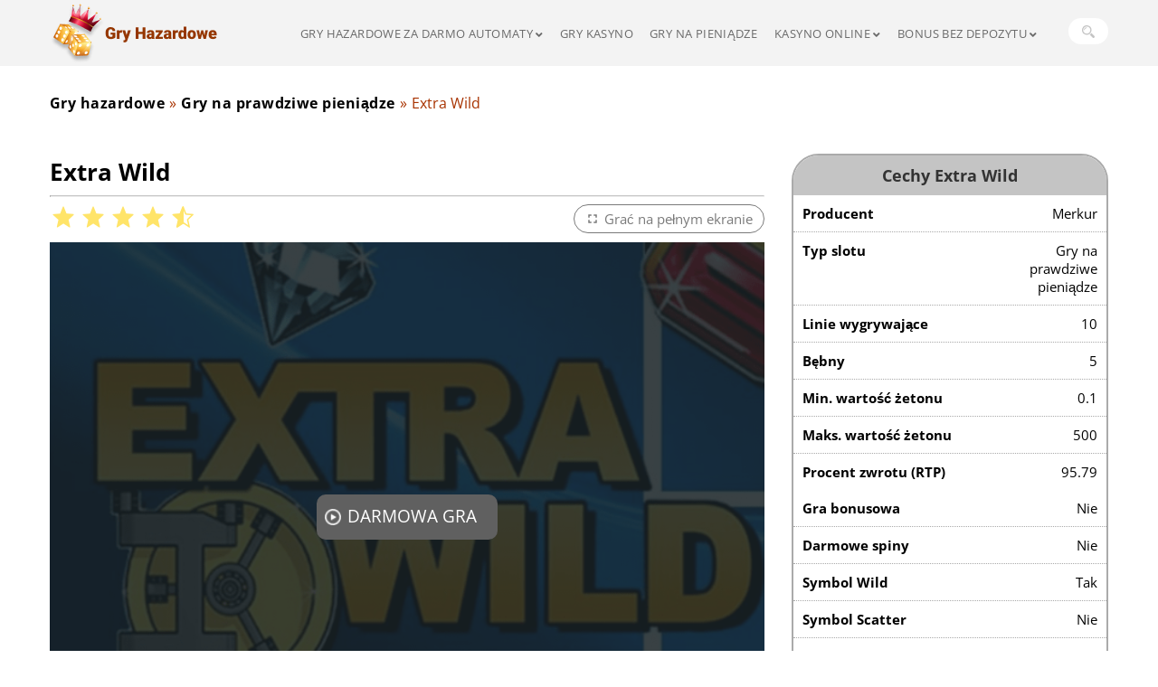

--- FILE ---
content_type: text/html; charset=UTF-8
request_url: https://gryhazardowe-pl.com/extra-wild/
body_size: 20558
content:
<!DOCTYPE html>
<html lang="pl-PL"><head><meta name="google-site-verification" content="i5Na_uzVvb3-eKtCn3sIa0AutDeMRW74evU8EDCOtaI">
    <meta charset="UTF-8">
    <meta name="viewport" content="width=device-width, initial-scale=1">
    <meta http-equiv="X-UA-Compatible" content="ie=edge">
    <title>Extra Wild - Gry Hazardowe Za Darmo Automaty | Wejdź i zagraj.</title>
	                <link rel="preload" href="https://gryhazardowe-pl.com/wp-content/uploads/sites/31056/extra-3.png" as="image">
                <style>
        @font-face{font-display:swap;font-family:Open Sans;font-style:normal;font-weight:400;src:url(/wp-content/themes/31056/assets/dist/fonts/open-sans-v34-latin-regular.eot?6f06a4e846d03a69efdb53f4ffb359bb);src:local(""),url(/wp-content/themes/31056/assets/dist/fonts/open-sans-v34-latin-regular.eot?6f06a4e846d03a69efdb53f4ffb359bb?#iefix) format("embedded-opentype"),url(/wp-content/themes/31056/assets/dist/fonts/open-sans-v34-latin-regular.woff2?a1535f451fb7bb98f526f30e1050f487) format("woff2"),url(/wp-content/themes/31056/assets/dist/fonts/open-sans-v34-latin-regular.woff?7958f4e4a2bb8025ef862d63e8419f43) format("woff"),url(/wp-content/themes/31056/assets/dist/fonts/open-sans-v34-latin-regular.ttf?9fc51a004b9a3278a60b12b73262dcf0) format("truetype"),url(/wp-content/themes/31056/assets/dist/fonts/open-sans-v34-latin-regular.svg?a9aff17ee65c2d3dd7a9f91e32d0b49c#OpenSans) format("svg")}@font-face{font-display:swap;font-family:Open Sans;font-style:normal;font-weight:700;src:url(/wp-content/themes/31056/assets/dist/fonts/open-sans-v34-latin-700.eot?bdebcd6f76b99aeeb7014cb641653f11);src:local(""),url(/wp-content/themes/31056/assets/dist/fonts/open-sans-v34-latin-700.eot?bdebcd6f76b99aeeb7014cb641653f11?#iefix) format("embedded-opentype"),url(/wp-content/themes/31056/assets/dist/fonts/open-sans-v34-latin-700.woff2?b245bc85ddeedb27a5498aabf8807c76) format("woff2"),url(/wp-content/themes/31056/assets/dist/fonts/open-sans-v34-latin-700.woff?2867e720135399c4b66587582c560772) format("woff"),url(/wp-content/themes/31056/assets/dist/fonts/open-sans-v34-latin-700.ttf?21e7a98d7c6637ef8cc6c7da64e5423f) format("truetype"),url(/wp-content/themes/31056/assets/dist/fonts/open-sans-v34-latin-700.svg?1418c060da5f38c8a0ff7170ee66da4d#OpenSans) format("svg")}
/*! normalize.css v3.0.1 | MIT License | git.io/normalize */html{-ms-text-size-adjust:100%;-webkit-text-size-adjust:100%;box-sizing:border-box;font-family:sans-serif}*,:after,:before{box-sizing:inherit}body{margin:0}article,aside,details,figcaption,figure,footer,header,hgroup,main,nav,section,summary{display:block}audio,canvas,progress,video{display:inline-block;vertical-align:baseline}audio:not([controls]){display:none;height:0}[hidden],template{display:none}a{background:transparent}a:active,a:hover{outline:0}abbr[title]{border-bottom:1px dotted}b,strong{font-weight:700}dfn{font-style:italic}h1{font-size:2em;margin:.67em 0}mark{background:#ff0;color:#000}small{font-size:80%}sub,sup{font-size:75%;line-height:0;position:relative;vertical-align:baseline}sup{top:-.5em}sub{bottom:-.25em}img{border:0}svg:not(:root){overflow:hidden}figure{margin:1em 40px}hr{box-sizing:content-box;height:0}pre{overflow:auto}code,kbd,pre,samp{font-family:monospace,monospace;font-size:1em}button,input,optgroup,select,textarea{color:inherit;font:inherit;margin:0}button{overflow:visible}button,select{text-transform:none}button,html input[type=button]{-webkit-appearance:button;cursor:pointer}button[disabled],html input[disabled]{cursor:default}button input::-moz-focus-inner{border:0;padding:0}input{line-height:normal}input[type=reset],input[type=submit]{-webkit-appearance:button;cursor:pointer}input[type=checkbox],input[type=radio]{box-sizing:border-box;padding:0}input[type=number]::-webkit-inner-spin-button,input[type=number]::-webkit-outer-spin-button{height:auto}input[type=search]{-webkit-appearance:textfield;box-sizing:content-box}input[type=search]::-webkit-search-cancel-button,input[type=search]::-webkit-search-decoration{-webkit-appearance:none}fieldset{border:1px solid silver;margin:0 2px;padding:.35em .625em .75em}legend{border:0;padding:0}textarea{overflow:auto}optgroup{font-weight:700}table{border-collapse:collapse}td,th{padding:0}.gradient-orange-2{background:linear-gradient(269.39deg,#ff7261 .13%,#a83200 99.86%)}.gradient-orange-2:hover{background:linear-gradient(269.39deg,#f56a1c .13%,#892a01 99.86%);box-shadow:0 0 rgba(192,53,9,.6)}.btn-link{border:2px solid transparent;border-radius:50px;display:table;margin:0 auto;max-width:100%;padding:10px;text-align:center;transition:all .2s linear}.see-all-link{width:170px}.link-play-hover{background:linear-gradient(269.39deg,#ff7261 .13%,#a83200 99.86%);border:none;color:#fff;padding:10px 0 12px;width:180px}.link-play-hover:hover{background:linear-gradient(269.39deg,#f56a1c .13%,#892a01 99.86%);box-shadow:0 0 rgba(192,53,9,.6);opacity:.9}.hide-text{cursor:pointer;display:block;overflow:hidden;text-overflow:ellipsis;white-space:nowrap}body{font-family:Open Sans,sans-serif;font-size:16px;font-weight:400}h1{font-size:26px}h1,h2{font-weight:700}h2{font-size:24px}h3{font-size:22px}h3,h4{font-weight:700}h4{margin-top:20px}a{letter-spacing:.03em;text-decoration:none}p{color:#2a2d30}p a{text-decoration:underline}p a:link{color:#0020c6}p a:visited{color:#5200ff}p a:hover{color:#06f;text-decoration:none}.container{align-items:center;margin:0 auto;max-width:1170px;padding:0;position:relative;width:100%}@media only screen and (max-width:1199px){.container{padding:0 10px}}.container:after,.container:before{clear:both;content:"";display:table}.container.bottom-content{padding:30px 0 25px}@media only screen and (max-width:1199px){.container.bottom-content{padding:30px 10px}}@media only screen and (max-width:767px){.container.bottom-content{padding-top:0}}ol,ul{list-style:none;margin:0 0 15px;padding:0}*+ol{margin-top:-1%!important}img{display:block;max-width:100%}.content-h2,.text-center{text-align:center}.content{font-size:.9375rem;padding-bottom:25px}.content p{font-size:.9375rem;letter-spacing:.5px;line-height:23px;text-align:justify}.content .alignleft{float:left;padding-bottom:20px;padding-right:20px;padding-top:20px}@media (max-width:450px){.content .alignleft{float:none;margin:20px 0;padding:0;width:100%}}.content .alignfront{float:left;padding-bottom:20px;padding-right:20px;padding-top:20px}.content .alignright{float:right;padding-bottom:20px;padding-left:20px;padding-top:20px}@media (max-width:450px){.content .alignright{float:none;margin:20px 0;padding:0;width:100%}}.content .aligncenter{margin:0 auto}@media (max-width:450px){.content .aligncenter{float:none;margin:20px 0;padding:0;width:100%}}@media (max-width:768px) and (min-width:425px){.content .size-55{height:auto;margin:0 auto;width:55%}}.content img{height:auto}.content ol,.content ul{list-style:inherit;list-style-position:inside;padding-left:40px}.content ol li,.content ul li{color:#2a2d30;font-size:.9375rem;line-height:23px}.content ol{list-style-type:decimal}table{border-collapse:separate;border-spacing:0;border-width:1px 0 0 1px;margin:0 0 1.5em;width:100%}table,td,th{border:1px solid rgba(0,0,0,.1)}td,th{border-width:0 1px 1px 0;padding:8px}.heading__wrapper{align-items:center;display:flex;flex-wrap:wrap;justify-content:center;position:relative}.socials{display:flex;flex-direction:row;justify-content:flex-start;width:220px}@media only screen and (max-width:767px){.socials{justify-content:center;width:100%}}.socials .socials-link{background-color:transparent;background-image:url(/wp-content/themes/31056/assets/dist/images/socials-icons.png?ca6a096af8c2315ea71a530b9fc4f28d);background-position:0 0;background-repeat:no-repeat;height:28px;margin:0 15px 20px 0;width:30px}.socials .socials-link__twitter:hover{background-position:0 -36px}.socials .socials-link__facebook{background-position:-39px 0}.socials .socials-link__facebook:hover{background-position:-39px -36px}.socials .socials-link__youtube{background-position:-79px 0;width:33px}.socials .socials-link__youtube:hover{background-position:-79px -36px}.socials .socials-link__google{background-position:-125px 0}.socials .socials-link__google:hover{background-position:-125px -36px}.top-block{background-color:#f2f1f1;padding:10px 0 15px}.top-block .see-all-link{border-color:#888;color:#7a7a7a}.top-block .see-all-link:hover{background-color:#888;color:#fff}.default-loop{align-items:center;display:flex;flex-direction:row;flex-wrap:wrap;justify-content:space-between;margin:5px 0 25px}@media only screen and (max-width:991px){.default-loop{justify-content:center}}.default-loop .loop-item{background-color:#fff;border-radius:15px;box-shadow:10px 10px 6px 0 rgba(0,0,0,.25);margin:10px 20px;max-width:100%;text-align:center;width:254px}@media only screen and (max-width:767px){.default-loop .loop-item{max-width:46%;width:auto}}.slider-slots-loop .loop-item{margin:0 20px;transition:all .2s linear;width:253px}.slider-slots-loop .loop-item .img-wrap{border-radius:15px 15px 0 0;cursor:pointer;display:block;height:190px;overflow:hidden;position:relative;transition:all .2s linear;width:253px;z-index:10}.slider-slots-loop .loop-item .img-wrap .default-img,.slider-slots-loop .loop-item .img-wrap img{height:100%;margin:0 auto;-o-object-fit:cover;object-fit:cover;transition:all .2s linear;width:100%}.slider-slots-loop .loop-item .img-wrap .link-play-hover{display:none;left:50%;position:absolute;top:50%;transform:translate(-50%,-50%);transition:all .5s linear;z-index:11}@media only screen and (max-width:767px){.slider-slots-loop .loop-item .img-wrap .link-play-hover{border-radius:0;display:block;height:100%;left:0;opacity:0;text-indent:-500px;top:0;transform:translate(0);width:100%}}.slider-slots-loop .loop-item .img-wrap .link-play-hover img{display:inline;height:auto;vertical-align:middle;width:auto}.slider-slots-loop .loop-item .img-wrap:hover .link-play-hover{display:block}.slider-slots-loop .loop-item .img-wrap:hover .default-img,.slider-slots-loop .loop-item .img-wrap:hover img{opacity:.5}.slider-slots-loop .loop-item .item-title,.slider-slots-loop .loop-item .item-title a{color:#000;display:block;font-size:18px;font-weight:700;padding:10px 0}.slider-slots-loop .loop-item:hover{box-shadow:10px 10px 15px 0 rgba(0,0,0,.5)}.breadcrumbs{color:#000;display:flex;flex-direction:row;flex-wrap:wrap;justify-content:flex-start;padding:30px 10px 30px 0}@media only screen and (max-width:767px){.breadcrumbs{padding-bottom:20px}}.breadcrumbs .divider{padding:0 5px}.breadcrumbs a{color:#000;font-weight:700}.breadcrumbs a span{color:#000}.breadcrumbs span{color:#a83301}.provider-tables{display:flex;flex-direction:row;flex-wrap:wrap;justify-content:space-between}@media only screen and (max-width:1199px){.provider-tables{flex-direction:column}}.provider-tables .table-info{width:100%}@media only screen and (max-width:1199px){.provider-tables .table-info{width:100%}}.provider-tables .table-info .info-titles{background-color:#c4c4c4;display:flex;flex-direction:row;flex-wrap:wrap;justify-content:space-around}@media only screen and (max-width:767px){.provider-tables .table-info .info--lists{flex-direction:column}}.provider-tables .table-info .lists-list ul{max-width:100%;padding:0 25px;width:auto}@media only screen and (max-width:767px){.provider-tables .table-info .lists-list ul{font-size:15px;padding:0 5px}}.provider-tables .table-info .lists-list ul li{padding:10px 15px 10px 30px}@media only screen and (max-width:767px){.provider-tables .table-info .lists-list ul li{flex-wrap:wrap;padding:10px 5px 10px 20px}}.provider-tables .table-info .lists-list ul li span{width:auto}.provider-tables .table-info .lists-list ul li span:first-child{flex:1;text-align:left;width:180px}@media only screen and (max-width:767px){.provider-tables .table-info .lists-list ul li span:first-child{width:145px}}.provider-tables .table-info .lists-list ul li span:last-child{font-weight:400;margin-left:20px;text-align:right}.provider-tables .table-info .lists-list.lists--pluses ul li{border-bottom-style:dashed;padding:10px 20px}.provider-tables .table-info .lists-list.lists--pluses ul li:after,.provider-tables .table-info .lists-list.lists--pluses ul li:before{background-color:#1b7f00;border-radius:5px;content:"";height:2px;left:0;position:absolute;top:20px;width:15px}.provider-tables .table-info .lists-list.lists--pluses ul li:after{transform:rotate(90deg)}.provider-tables .table-info .lists-list.lists--pluses ul li span:first-child{text-align:left}.provider-tables .table-info .lists-list.lists--minuses ul li{border-bottom-style:dashed;padding:10px 20px}.provider-tables .table-info .lists-list.lists--minuses ul li:before{background-color:#a83301;border-radius:5px;content:"";height:2px;left:0;position:absolute;top:20px;width:15px}.provider-tables .table-info .lists-list.lists--minuses ul li span:first-child{text-align:left}.chess-block{justify-content:space-evenly}.chess-block .loop-item{margin:15px 5px}.chess-block .loop-item .img-wrap{border-radius:15px;cursor:pointer;display:block;height:auto;overflow:hidden;position:relative;transition:all .2s linear;width:254px;z-index:10}@media (max-width:680px){.chess-block .loop-item .img-wrap{width:auto}}.chess-block .loop-item .img-wrap .default-img,.chess-block .loop-item .img-wrap img{height:190px;margin:0 auto;-o-object-fit:cover;object-fit:cover;transition:all .2s linear;width:255px}@media only screen and (max-width:640px){.chess-block .loop-item .img-wrap .default-img,.chess-block .loop-item .img-wrap img{height:150px}}@media only screen and (max-width:480px){.chess-block .loop-item .img-wrap .default-img,.chess-block .loop-item .img-wrap img{height:115px}}.chess-block .loop-item .img-wrap .link-play-hover{display:none;left:50%;position:absolute;top:45%;transform:translate(-50%,-50%);transition:all .5s linear;z-index:11}.chess-block .loop-item .img-wrap .link-play-hover img{display:inline;height:auto;vertical-align:middle;width:auto}@media only screen and (max-width:767px){.chess-block .loop-item .img-wrap .link-play-hover{border-radius:0;display:block;height:100%;left:0;opacity:0;text-indent:-500px;top:0;transform:translate(0);width:100%}}.chess-block .loop-item .img-wrap .item-development{font-weight:700}.chess-block .loop-item .img-wrap .item-title{color:#000;display:block;font-size:20px;font-weight:700;height:50px;line-height:1.8;overflow:hidden;padding:6px 0 0}@media only screen and (max-width:480px){.chess-block .loop-item .img-wrap .item-title{font-size:14px;height:40px}}.chess-block .loop-item .img-wrap:hover .link-play-hover{display:block}.chess-block .loop-item .img-wrap:hover .default-img,.chess-block .loop-item .img-wrap:hover img{opacity:.5}.chess-block .loop-item:hover{box-shadow:10px 10px 15px 0 rgba(0,0,0,.5)}.title-404 h1{text-align:center}.page--404 .title-404{color:#e20030;font-family:Open Sans,sans-serif;font-size:144px;font-weight:700;margin:0;padding:40px 0 75px;text-align:center;text-shadow:5px 0 10px #000}@media only screen and (max-width:767px){.page--404 .title-404{font-size:20vw;padding:0 0 30px}}.zero-move{margin:45px auto}.middle-block .content{padding-bottom:0}.slots-rating-container{align-items:center;display:flex;justify-content:space-between;margin-bottom:10px;padding:0}.slots-rating-container .slots-rating-stars{align-items:center;display:flex;font-size:12px}.slots-rating-container .slots-rating-stars .custom-rating img{display:inline-block}.slots-rating-container:after,.slots-rating-container:before{content:none}#header-nav ::-webkit-scrollbar{-webkit-appearance:none;width:4px}#header-nav ::-webkit-scrollbar-thumb{background-color:#777474;border-radius:4px}.see-all-link{border-color:#888;color:#7a7a7a}.see-all-link:hover{background-color:#888;border-color:#888;color:#fff}.table-info.slot-table-info .info--lists .lists-list ul.slot-parameters{width:auto}.cover-table{max-width:100%;overflow:auto}.cover-table table tbody tr:first-child{background:#f2f1f1;font-weight:700}.hideText{overflow:hidden;white-space:inherit}@media only screen and (max-width:767px){.hideText{max-height:125px}}.show-button{color:#953600;cursor:pointer;font-size:16px;font-weight:700;margin:5px 0;position:relative;text-align:right}.show-button:before{background:#f8f9fc;background-size:cover;content:"";filter:blur(7px);height:30px;left:0;overflow:hidden;position:absolute;top:-30px;width:100%}@media only screen and (max-width:767px){.archive .container h1{margin-top:0}}header{align-items:center;background-color:#f3f3f3;display:flex;height:73px;position:fixed;transition:background-image .2s linear;width:100%;z-index:999}header .header{display:flex;flex-direction:row;justify-content:space-between}header .header-logo{align-self:self-start;flex:1;min-width:211px}@media only screen and (max-width:991px){header .header-logo{align-self:center;flex:1}}@media (max-width:350px){header .header-logo{min-width:170px}}.push-header{height:73px}#mob-menu--btn{cursor:pointer;display:none}#mob-menu--btn span{background-color:#953600;border-radius:5px;display:block;height:4px;margin:5px auto;width:40px}@media only screen and (max-width:991px){#mob-menu--btn{display:block}.header-search{margin-right:20px}}.header-search #searchsubmit_btn{background-color:#fff;background-image:url(/wp-content/themes/31056/assets/dist/images/search.png?08cc2de7632660f17abcf79404a2dc4b);background-position:50%;background-repeat:no-repeat;border:none;border-radius:20px;color:transparent;font-size:0;height:29px;transition:background-image,.2s linear;width:44px}.header-search #searchsubmit_btn:hover{background-image:url(/wp-content/themes/31056/assets/dist/images/search-hover.png?eabf763edd6d84f74b6c4de20dbc8f02);background-position:50%}.header-search #searchsubmit_btn:focus{outline:none}.searchform{background-color:#8b8b8b;bottom:-65px;display:none;left:0;padding:10px;position:absolute;right:0;z-index:999}.searchform .search-form{margin:0 auto;width:50%}@media only screen and (max-width:991px){.searchform .search-form{width:100%}}.searchform #s{border:1px solid #a83301;border-radius:20px;padding:10px 15px;width:100%}.searchform #s:focus{outline:none}.searchform #searchsubmit{display:none}.searchform.show{display:block}#header-nav{margin-right:25px}.menu{align-items:center;display:flex;flex-direction:row;flex-wrap:wrap;justify-content:center;margin-bottom:0}.menu .menu-item-has-children{margin-right:20px}.menu li{margin:2px 9px;position:relative;text-transform:uppercase}@media only screen and (max-width:991px){.menu li{margin:20px 15px}}.menu li a{color:#6a6a6a;display:table;font-size:13px;line-height:18px;position:relative;text-decoration:none;text-transform:uppercase}@media only screen and (max-width:991px){.menu li a{font-size:15px;margin-bottom:13px}}.menu li a:hover{color:#953600}.menu li a:hover:after{background:#953600;bottom:-5px;content:"";height:2px;left:0;position:absolute;width:100%}.menu li span{color:#953600;display:table;font-size:13px;letter-spacing:.4px;position:relative}@media only screen and (max-width:991px){.menu li span{font-size:15px}}.menu li span:after{background:#953600;bottom:-5px;content:"";height:2px;left:0;position:absolute;width:100%}.menu li .sub-menu{background:#f3f3f3;display:none;left:0;position:absolute;top:100%;width:200px;z-index:999}@media only screen and (max-width:991px){.menu li .sub-menu{padding:1px;position:static;width:100%}}.menu li .sub-menu li{margin:15px}@media only screen and (max-width:991px){.menu li .sub-menu li a{color:#6a6a6a;text-transform:capitalize}}.menu li .sub-menu .fas{color:#6a6a6a;transition:all .2s linear}.menu li .fas{transform:rotate(-90deg)}@media only screen and (max-width:991px){.menu li .fas{transform:rotate(0deg)}}.menu li:hover .sub-menu{display:block}@media only screen and (max-width:991px){.menu li:hover .sub-menu{display:none}}.menu li:hover>.fas{color:#953600}.menu li .sub-menu.block{display:block;margin:10px 0;max-height:200px;overflow-y:scroll}.menu li .fa-angle-down{color:#6a6a6a;display:block;font-size:12px;padding-left:5px;position:absolute;right:-10px;top:5px;transform:rotate(0deg);vertical-align:middle}@media only screen and (max-width:991px){.menu li .fa-angle-down{cursor:pointer;right:10px}}.menu li .fa-angle-up{color:#6a6a6a;display:none;top:5px}@media only screen and (max-width:991px){.menu li .fa-angle-up{display:block;top:5px}.menu.header-menu{background-color:#f3f3f3;display:none;left:0;position:absolute;right:0;top:52px;width:100%;z-index:999}}.menu.header-menu.show{display:block}footer{background-color:#300f07;padding:40px 0}footer .footer-copyright{color:#8b8b8b;display:block;padding:20px 0 0;text-align:center}footer .footer-support{margin:0 15px}@media (max-width:768px){footer .footer-support{margin-bottom:20px}}footer .header-logo{display:table;margin-bottom:20px}@media only screen and (max-width:767px){footer .header-logo{margin:0 auto 20px}}footer .footer-main{align-items:flex-start;display:flex;flex-direction:row;justify-content:space-between;margin-bottom:20px}@media (max-width:768px){footer .footer-main{margin-bottom:0}}@media only screen and (max-width:767px){footer .footer-main{align-items:center;flex-direction:column}}footer .footer-main .footer-slogan{color:#fff;font-weight:700;max-width:285px}@media (max-width:768px){footer .footer-main .footer-slogan{text-align:center}}footer .footer-main__block .footer-menu-list{margin:0 auto 15px}@media only screen and (max-width:767px){footer .footer-main__block .menu li a{margin:0 auto;text-align:center}}footer .footer-main .footer-subscribe{align-self:flex-start;max-width:230px}@media only screen and (max-width:767px){footer .footer-main .footer-subscribe{align-self:center;margin-bottom:20px}}footer .footer-main .footer-subscribe .subscription-form-title{color:#cec8c8;display:block;font-size:13px;margin-bottom:15px}footer .footer-main .footer-subscribe .end-message{color:#cec8c8;font-size:13px}footer .footer-main .footer-subscribe #subscription-form{align-items:center;display:flex;justify-content:flex-start;max-width:240px}footer .footer-main .footer-subscribe #subscription-form .input-label{display:none}footer .footer-main .footer-subscribe #subscription-form input{background-color:#300f07;border:1px solid #8b8b8b;border-radius:50px 0 0 50px;color:#cec8c8;font-size:10px;outline:0;padding:8px 10px;width:135px}footer .footer-main .footer-subscribe #subscription-form input::-moz-placeholder{color:#cec8c8;font-size:13px}footer .footer-main .footer-subscribe #subscription-form input::placeholder{color:#cec8c8;font-size:13px}footer .footer-main .footer-subscribe #subscription-form .end-message,footer .footer-main .footer-subscribe #subscription-form .form-p{color:#cec8c8;font-size:13px;left:5px;position:absolute;top:25px}footer .footer-main .footer-subscribe #subscription-form #subscription-submit{background-color:transparent;border:2px solid #953600;border-radius:0 50px 50px 0;color:#953600;display:table;font-size:13px;font-weight:700;margin:0 auto;max-width:100%;padding:5px 10px;text-align:center;text-transform:uppercase;transition:all .2s linear;width:105px}footer .footer-main .footer-subscribe #subscription-form #subscription-submit:hover{background-color:#953600;color:#fff}footer .footer-menu li:first-child{margin-left:0}@media only screen and (max-width:767px){footer .footer-menu li:first-child{margin-left:auto}footer .footer-menu li{margin:20px auto 0}}footer .footer-menu-list{-moz-column-count:3;column-count:3;display:block}@media only screen and (max-width:1199px){footer .footer-menu-list{-moz-column-count:2;column-count:2}}@media only screen and (max-width:991px){footer .footer-menu-list{-moz-column-count:1;column-count:1;text-align:center}}footer .footer-menu-list li{margin:0 15px 10px}@media only screen and (max-width:1199px){footer .footer-menu-list li{margin:0 0 10px}}footer .footer-menu-list li a:after{display:none}footer .footer-menu-list li a:hover,footer .footer-menu-list li span{text-decoration:underline}footer .footer-menu-list li span:after{display:none}.footer-container{align-items:center;margin:0 auto;max-width:1170px;padding:0;position:relative;width:100%}@media (max-width:1200px){.footer-container{padding:0 15px}}.slick-next,.slick-prev{background-color:#c4c4c4;border:none;color:transparent;cursor:pointer;display:block;font-size:0;height:35px;line-height:0;outline:none;padding:0;position:absolute;top:45%;transform:translateY(-50%);width:25px}.slick-next:focus,.slick-next:hover,.slick-prev:focus,.slick-prev:hover{background:transparent;color:transparent;outline:none}.slick-next:focus:before,.slick-next:hover:before,.slick-prev:focus:before,.slick-prev:hover:before{opacity:1}.slick-next.slick-disabled:before,.slick-prev.slick-disabled:before{opacity:.25}.slick-next:before,.slick-prev:before{-webkit-font-smoothing:antialiased;-moz-osx-font-smoothing:grayscale;color:#fff;font-family:slick;font-size:20px;line-height:1;opacity:.75}.slick-prev{left:-8px;z-index:999}@media only screen and (max-width:1199px){.slick-prev{left:0}}[dir=rtl] .slick-prev{left:auto;right:-25px}.slick-prev:before{background-image:url(/wp-content/themes/31056/assets/dist/images/arrows.png?73fa249e87acb98c7ceaba4329d48d63);background-repeat:no-repeat;content:"";height:18px;left:50%;position:absolute;top:50%;transform:translate(-50%,-50%);width:9px}[dir=rtl] .slick-prev:before{content:""}.slick-next{right:-8px;z-index:999}@media only screen and (max-width:1199px){.slick-next{right:0}}[dir=rtl] .slick-next{left:-25px;right:auto}.slick-next:before{background-image:url(/wp-content/themes/31056/assets/dist/images/arrows.png?73fa249e87acb98c7ceaba4329d48d63);background-position:-9px 0;background-repeat:no-repeat;content:"";height:18px;left:50%;position:absolute;top:50%;transform:translate(-50%,-50%);width:9px}[dir=rtl] .slick-next:before{content:""}.slick-dotted .slick-slider{margin-bottom:30px}.slick-dots{bottom:-25px;display:block;list-style:none;margin:0;padding:0;text-align:center;width:100%}.slick-dots li{cursor:pointer;display:inline-block;height:14px;margin:0 13px;padding:0;position:relative;width:14px}.slick-dots li:after,.slick-dots li:before{background-color:#888;content:"";height:2px;position:absolute;top:50%;transform:translateY(-50%);width:100%}.slick-dots li:before{left:-14px}.slick-dots li:after{right:-14px}.slick-dots li:first-child:before,.slick-dots li:last-child:after{display:none}.slick-dots li button{background-color:#888;border:0;border-radius:25px;color:transparent;cursor:pointer;display:block;font-size:0;height:14px;line-height:0;outline:none;padding:5px;width:14px}.slick-dots li button:focus,.slick-dots li button:hover{outline:none}.slick-dots li button:before{-webkit-font-smoothing:antialiased;-moz-osx-font-smoothing:grayscale;color:#c4c4c4;content:"";font-size:20px;height:14px;left:0;line-height:20px;opacity:1;position:absolute;text-align:center;top:0;width:14px}.slick-dots li.slick-active button{background-color:#a83301;box-shadow:inset 0 0 0 2px #888}.slick-dots li.slick-active button:before{color:#a83301;opacity:1}.slick-slider{-webkit-touch-callout:none;-webkit-tap-highlight-color:transparent;box-sizing:border-box;display:block;position:relative;touch-action:pan-y;-webkit-user-select:none;-moz-user-select:none;user-select:none}.slick-slider .slick-list{min-height:270px}.slick-list{display:block;margin:0;overflow:hidden;padding:20px 0 0;position:relative}@media only screen and (max-width:1199px){.slick-list{padding:20px 50px!important}}.slick-list:focus{outline:none}.slick-list.dragging{cursor:pointer}.slick-slider .slick-list,.slick-slider .slick-track{transform:translateZ(0)}.slick-track{display:block;left:0;margin-left:auto;margin-right:auto;position:relative;top:0}.slick-track:after,.slick-track:before{content:"";display:table}.slick-track:after{clear:both}.slick-loading .slick-track{visibility:hidden}.slick-slide{display:none;float:left;height:100%;min-height:1px}[dir=rtl] .slick-slide{float:right}.slick-slide img{display:block}.slick-slide.slick-loading img{display:none}.slick-slide.dragging img{pointer-events:none}.slick-initialized .slick-slide{display:block}.slick-loading .slick-slide{visibility:hidden}.slick-vertical .slick-slide{border:1px solid transparent;display:block;height:auto}.slick-arrow.slick-hidden{display:none}@media only screen and (max-width:767px){.slick-next:focus,.slick-next:hover,.slick-prev:focus,.slick-prev:hover{background:#c4c4c4;color:transparent;height:40px;outline:none;width:30px}}.casino-table{border:none;display:flex;flex-direction:column;margin:0}.casino-table-wrapper{background:#fff;border:1px solid #e1e1e1;border-radius:10px;padding:30px 15px 15px}.casino-table__title{margin:0 0 15px}.casino-table__th-row{border:none;display:flex;justify-content:space-between;padding-bottom:15px;width:100%}@media only screen and (max-width:767px){.casino-table__th-row{display:none}}.casino-table__th-row th{border:none;color:#888;font-size:14px;font-weight:400;line-height:20px;padding:0 15px;text-align:center}.casino-table__th-1{width:35px}.casino-table__th-2{width:150px}.casino-table__th-3{width:38%}.casino-table__th-4{width:20%}.casino-table__th-5{width:257px}.casino-table__row{border:1px solid #e1e1e1;border-radius:10px;display:flex;justify-content:space-between;margin-bottom:15px;padding:15px 0;width:100%}@media only screen and (max-width:767px){.casino-table__row{flex-direction:column}}.casino-table__row:last-child{margin-bottom:0}.casino-table__row:hover{background:#f3f3f3}.casino-table__row:hover .casino-table__ref-link{background:#953600;color:#fff}.casino-table__row:hover .casino-table__ref-link.no-active{background:#f3f3f3;color:#953600}.casino-table td{align-items:center;border:none;border-right:1px solid #953600;display:flex;justify-content:center;padding:0 15px}@media only screen and (max-width:767px){.casino-table td{border:none;flex-direction:column;width:100%}}.casino-table td:last-child{border-right:none}.casino-table__counter{color:#59596f;font-size:14px;font-weight:400;line-height:20px;width:35px}@media only screen and (max-width:767px){.casino-table__counter{align-items:flex-start!important;flex-direction:row!important}}.casino-table__link{align-items:center;color:#2a2d30;display:flex;flex-direction:column;font-size:14px;font-weight:400;line-height:20px}.casino-table__link-wrapper{width:150px}@media only screen and (max-width:767px){.casino-table__link{width:100%}}.casino-table__logo{height:auto;margin-bottom:12px}@media only screen and (max-width:767px){.casino-table__logo{max-width:85%;width:auto}.casino-table__name{border-bottom:1px solid #953600;color:#2a2d30;font-size:24px;font-weight:700;line-height:20px;margin-bottom:24px;padding-bottom:24px;text-align:center;width:100%}}.casino-table__bonus-main{color:#2a2d30;font-size:18px;font-weight:700;line-height:25px;text-align:center;width:38%}@media only screen and (max-width:767px){.casino-table__bonus-main{font-size:20px;line-height:33px;margin-bottom:24px}}.casino-table__bonus-additional{font-size:14px;font-weight:400;line-height:20px;text-align:center;width:20%}@media only screen and (max-width:767px){.casino-table__bonus-additional{font-size:18px;font-weight:700;line-height:20px;margin-bottom:24px}}.casino-table__ref-link{border:1px solid #953600;border-radius:10px;color:#953600;font-size:16px;font-weight:600;line-height:22px;padding:11px 5px;text-align:center;text-transform:uppercase;width:100%}@media only screen and (max-width:767px){.casino-table__ref-link{padding:10px}}.casino-table__ref-link:hover{background:#953600;color:#fff}.casino-table__ref-link-wrapper{width:257px}.casino-table__ref-link.no-active{background:#f3f3f3;cursor:default}.casino-table__ref-link.no-active:hover{background:#f3f3f3}.casino-table .show_mobile{color:#888;display:none;font-size:14px;font-weight:400;line-height:20px;margin-bottom:10px;text-align:center}@media only screen and (max-width:767px){.casino-table .show_mobile{display:block}}.fa,.fab,.fal,.far,.fas{-moz-osx-font-smoothing:grayscale;-webkit-font-smoothing:antialiased;display:inline-block;font-style:normal;font-variant:normal;line-height:1;text-rendering:auto}.fa-angle-down:before{content:"\f107"}.fa-angle-left:before{content:"\f104"}.fa-angle-right:before{content:"\f105"}.fa-angle-up:before{content:"\f106"}.fa-angry:before{content:"\f556"}@keyframes a{0%{transform:rotate(0deg)}to{transform:rotate(1turn)}}@font-face{font-family:Font Awesome\ 5 Brands;font-style:normal;font-weight:400;src:url(/wp-content/themes/31056/assets/dist/fonts/fa-brands-400.eot?a497582a80bf511527da47a54386b431);src:url(/wp-content/themes/31056/assets/dist/fonts/fa-brands-400.eot?a497582a80bf511527da47a54386b431?#iefix) format("embedded-opentype"),url(/wp-content/themes/31056/assets/dist/fonts/fa-brands-400.woff2?234557cd9331d26b35664567b184a557) format("woff2"),url(/wp-content/themes/31056/assets/dist/fonts/fa-brands-400.woff?7fa31edfc190ca7ad8c3205e1f21357f) format("woff"),url(/wp-content/themes/31056/assets/dist/fonts/fa-brands-400.ttf?c64965fb96994ec3e80e9a975da64a21) format("truetype"),url(/wp-content/themes/31056/assets/dist/fonts/fa-brands-400.svg?e1e12329a20ae6d7d74d66369a62186b#fontawesome) format("svg")}.fab{font-family:Font Awesome\ 5 Brands}@font-face{font-family:Font Awesome\ 5 Free;font-style:normal;font-weight:400;src:url(/wp-content/themes/31056/assets/dist/fonts/fa-regular-400.eot?ed169ee28f36e84e277d43c598ed1ec2);src:url(/wp-content/themes/31056/assets/dist/fonts/fa-regular-400.eot?ed169ee28f36e84e277d43c598ed1ec2?#iefix) format("embedded-opentype"),url(/wp-content/themes/31056/assets/dist/fonts/fa-regular-400.woff2?4721bb2892354a55c6787689f1de385d) format("woff2"),url(/wp-content/themes/31056/assets/dist/fonts/fa-regular-400.woff?b14f4ad6157e380fcd1e1cf5e7c141c3) format("woff"),url(/wp-content/themes/31056/assets/dist/fonts/fa-regular-400.ttf?d0f3565f32ab1c6af58934463271c68f) format("truetype"),url(/wp-content/themes/31056/assets/dist/fonts/fa-regular-400.svg?306af4108f86842e1d0f6f20239cc42b#fontawesome) format("svg")}.far{font-weight:400}@font-face{font-family:Font Awesome\ 5 Free;font-style:normal;font-weight:900;src:url(/wp-content/themes/31056/assets/dist/fonts/fa-solid-900.eot?eadf5731b80e8bc0b999bca4a0e7fd6b);src:url(/wp-content/themes/31056/assets/dist/fonts/fa-solid-900.eot?eadf5731b80e8bc0b999bca4a0e7fd6b?#iefix) format("embedded-opentype"),url(/wp-content/themes/31056/assets/dist/fonts/fa-solid-900.woff2?74714e32fd0ab5fa85fb3a7da63a242c) format("woff2"),url(/wp-content/themes/31056/assets/dist/fonts/fa-solid-900.woff?20f2a7d42d8dd92cef0e555a4b877421) format("woff"),url(/wp-content/themes/31056/assets/dist/fonts/fa-solid-900.ttf?38671dde946237b4fca0d85ce40c20cc) format("truetype"),url(/wp-content/themes/31056/assets/dist/fonts/fa-solid-900.svg?f18b41ea0fc05278435c5f3dba59a2e1#fontawesome) format("svg")}.fa,.far,.fas{font-family:Font Awesome\ 5 Free}.fa,.fas{font-weight:900}.back-to-top{bottom:90px;cursor:inherit;height:64px;opacity:0;position:fixed;right:30px;transition:all .3s;width:64px}.back-to-top .arrow{background-image:url(/wp-content/themes/31056/assets/dist/images/up-arrow.svg?216c08c76510d73df3d603f2fa2ed2e7);background-position:50%;background-size:contain;height:100%}.back-to-top:hover{cursor:pointer}.back-to-top.show-up-button{cursor:pointer;opacity:1}.wp-pagenavi{display:table;margin:0 auto}.wp-pagenavi a,.wp-pagenavi span{border:1px solid #b7b7b7;border-radius:5px;color:#424242;font-size:12px;font-weight:700;height:30px;margin:0 5px;padding:5px 11px;position:relative;transition:all .2s linear;width:30px}.wp-pagenavi a.current,.wp-pagenavi a:hover,.wp-pagenavi span.current,.wp-pagenavi span:hover{background-color:#b7b7b7;color:#fff}.wp-pagenavi a.next,.wp-pagenavi a.prev,.wp-pagenavi span.next,.wp-pagenavi span.prev{padding:5px}.filters{align-items:center;border:2px solid #dcdcdc;border-radius:15px;display:flex;justify-content:center;margin:0 25px;padding:20px 0}@media (max-width:1024px){.filters{flex-direction:column}}@media only screen and (max-width:767px){.filters{height:110px;justify-content:flex-start;margin:0 5px;padding:0;position:relative}}.filters .sortBy{color:#000;font-size:16px;font-weight:700;letter-spacing:.03em;line-height:25px;padding:10px 30px;text-transform:uppercase}@media only screen and (max-width:767px){.filters .sortBy{font-size:14px}}.filters .selection-list{align-items:center;display:flex;justify-content:center;margin-bottom:0;z-index:2}@media only screen and (max-width:767px){.filters .selection-list{border:1px solid #a83301;border-radius:25px;flex-direction:column;overflow:hidden;position:absolute;top:40px;width:250px;z-index:9999}.filters .selection-list .currentinput-cover{order:-1;position:relative}.filters .selection-list .currentinput-cover .sortbutton .filter_btn .currentinput{border-radius:23px}.filters .selection-list .currentinput-cover .currentinput{background-image:url([data-uri]);background-position:90% 50%;background-repeat:no-repeat;background-size:10%}}.filters .selection-list__item{display:inherit;padding:0 30px}@media only screen and (max-width:767px){.filters .selection-list__item{padding:0;width:250px}.filters .selection-list__item:not(.currentinput-cover){display:none;float:left}.filters .selection-list__item:not(.currentinput-cover) .sortbutton .filter_btn{border:1px solid #a83301;border-radius:0}}.filters .selection-list__item .filter_btn{background:#fff;border:1px solid #a83301;border-radius:23px;color:#a83301;font-family:Open Sans,sans-serif;font-size:16px;line-height:19px;padding:10px 38px}@media only screen and (max-width:767px){.filters .selection-list__item .filter_btn{border:1px solid #a83301;border-radius:unset;display:block;width:250px}}.filters .selection-list__item .currentinput{background:#a83301;background:linear-gradient(269.39deg,#ff7261 .13%,#a83200 99.86%);border:none;color:#fff;padding-bottom:11px;padding-top:11px}@media (max-width:768px){.filters .selection-list__item .currentinput{border-radius:unset!important}.filters .selection-list__item .currentinput:after{content:none}}.table-info{border:2px solid #aaa;border-radius:30px;margin:15px auto 30px;overflow:hidden}.table-info .info--title{background-color:#c4c4c4;color:#333;display:block;font-size:18px;font-weight:700;padding:10px 0;text-align:center}.table-info .info--lists{display:flex;flex-direction:row;flex-wrap:wrap;justify-content:space-around}.table-info .info--lists .lists-list{width:100%}@media only screen and (max-width:1199px){.table-info .info--lists .lists-list{width:45%}}@media only screen and (max-width:767px){.table-info .info--lists .lists-list{padding:0}}@media only screen and (max-width:480px){.table-info .info--lists .lists-list{width:100%}}.table-info .info--lists .lists-list ul{font-size:15px;margin:0 auto;max-width:100%}.table-info .info--lists .lists-list ul li{border-bottom:1px dotted #aaa;display:flex;flex-direction:row;flex-wrap:wrap;font-weight:700;justify-content:space-between;padding:10px;position:relative}@media only screen and (max-width:1199px) and (min-width:480px){.table-info .info--lists .lists-list ul li{flex-wrap:nowrap}}.table-info .info--lists .lists-list ul li:last-child{border:none}.table-info .info--lists .lists-list ul li span{font-weight:400;max-width:100%;width:100px}.table-info .info--lists .lists-list ul li span:first-child{font-weight:700;overflow:hidden;text-overflow:ellipsis;width:60%}@media only screen and (max-width:1199px) and (min-width:480px){.table-info .info--lists .lists-list ul li span:first-child{min-width:95px;width:auto}}.table-info .info--lists .lists-list ul li span:nth-child(2){font-weight:100;max-width:100%;text-align:right;width:38%}@media only screen and (max-width:1199px) and (min-width:480px){.table-info .info--lists .lists-list ul li span:nth-child(2){max-width:76%;width:auto}}.demo{align-items:flex-start;display:flex;flex-direction:row;justify-content:space-between}@media only screen and (max-width:1199px){.demo{align-items:center;flex-direction:column}}.demo__game{flex-grow:1;height:auto;margin-right:30px;max-width:800px;width:100%}@media only screen and (max-width:1199px){.demo__game{margin-right:0}}.demo__game h1{margin-bottom:0;max-width:820px;text-align:left}.demo__game hr.h1-slot-underline{border-top:1px solid #c4c4c4}.demo__game .game__frame{padding-bottom:73.7%;padding-top:25px;position:relative}.demo__game .game__frame iframe{border:0;height:100%;left:0;margin:0;padding:0;position:absolute;top:0;width:100%}.demo__game .game__frame img{width:100%}.demo__game .game__frame .frame-demo__game,.demo__game .game__frame .game__frame_bg{bottom:0;height:100%;left:0;position:absolute;right:0;top:0;width:100%}.demo__game .game__frame .game__frame_bg{background-image:linear-gradient(0deg,rgba(25,34,38,.86),rgba(25,34,38,.86));background-size:100% 100%}.demo__game .game__frame .frame-demo__play{background:#606060;border:none;border-radius:10px;color:#fff;font-size:19px;height:50px;left:50%;outline:none;padding:10px 0 12px;position:absolute;top:50%;transform:translate(-50%,-50%);transition:all .5s linear;width:200px;z-index:11}.demo__game .game__frame .frame-demo__play:hover{opacity:.7}.demo__game .game__frame .frame-demo__play__title{padding:10px 14px 10px 25px;position:relative}.demo__game .game__frame .frame-demo__play__title:before{background:url(/wp-content/themes/31056/assets/dist/images/play-button.png?773f6ca405b7cf324f50664e2ab4beda) no-repeat;background-size:cover;content:"";height:18px;left:0;position:absolute;top:15px;width:18px}.demo__game-fullsrc{align-items:center;border:1px solid #7a7a7a;border-radius:30px;box-sizing:border-box;color:#7a7a7a;display:flex;font-family:Open Sans,sans-serif;font-size:15px;line-height:22px;min-width:154px;padding:4px 12px;transition:all .5s}@media only screen and (max-width:480px){.demo__game-fullsrc{font-size:10px}}.demo__game-fullsrc:before{background:url(/wp-content/themes/31056/assets/dist/images/scr-on.svg?a9cee3d2792cb227b17cbb6ba117efc4) 0 0 no-repeat;content:"";display:block;height:16px;margin-right:5px;width:16px}.demo__game-fullsrc:hover{background:#6c6e6f;color:#fff;cursor:pointer}.demo__game-fullsrc:hover:before{background-image:url(/wp-content/themes/31056/assets/dist/images/scr-on-hov.svg?c785aecf97a6a41d60df7cb061f7bbeb)}.demo__game.demo__game-fullsrc-exit .full-screen-overlay{display:block;opacity:1;z-index:1999}.demo__game.demo__game-fullsrc-exit .demo__game-fullsrc{position:fixed;right:30px;top:30px;z-index:3010}.demo__game.demo__game-fullsrc-exit .demo__game-fullsrc:before{background-image:url(/wp-content/themes/31056/assets/dist/images/scr-off.svg?18e499464aaeddd918661f9eadca1e42)}.demo__game.demo__game-fullsrc-exit .demo__game-fullsrc:hover{background:#6c6e6f;color:#fff;cursor:pointer}.demo__game.demo__game-fullsrc-exit .demo__game-fullsrc:hover:before{background-image:url(/wp-content/themes/31056/assets/dist/images/scr-off-hov.svg?c73bff9662e9a2fca67a7e25f233ce5b)}.demo__game.demo__game-fullsrc-exit .game__frame{bottom:20px;left:0;margin:0 auto;max-width:1200px;padding:0;position:fixed;right:0;top:20px;width:100%;z-index:3000}.demo__game.demo__game-fullsrc-exit .demo__game--link{display:none}.demo__game--link{background:linear-gradient(269.39deg,#ff7261 .13%,#a83200 99.86%);border:none;color:#fff;display:block;font-size:26px;height:65px;margin:25px 0;max-width:820px;position:relative;width:100%;z-index:100}.demo__game--link:hover{background:linear-gradient(269.39deg,#f56a1c .13%,#892a01 99.86%);box-shadow:0 0 rgba(192,53,9,.6)}@media only screen and (max-width:991px){.demo__game--link{font-size:20px}}@media only screen and (max-width:640px){.demo__game--link{font-size:16px}}.demo__sidebar{max-width:350px;width:100%}@media (max-width:1199px){.demo__sidebar{max-width:100%}}@media only screen and (max-width:1199px){.demo__sidebar{margin-top:0}}.demo .full-screen-overlay{background:rgba(0,0,0,.9);bottom:0;cursor:pointer;display:none;left:0;opacity:0;position:fixed;right:0;top:0;transition:all .3s;z-index:-1}body,html{height:100%}.site-wrapper{display:flex;flex-direction:column;min-height:100%}.site-wrapper__content{flex:1 0 auto}.site-wrapper__footer{flex:0 0 auto}
    </style>
    <link rel="shortcut icon" href="https://gryhazardowe-pl.com/wp-content/themes/31056/assets/img/favicon.png?v1.0">

    
	<meta name="robots" content="index, follow, max-image-preview:large, max-snippet:-1, max-video-preview:-1">

	
	<meta name="description" content="Zagraj w Extra Wild bez rejestracji. Sprawdź 5 bębnowy hot spot za darmo. Graj z bonusem bez ryzyka za bezpłatne żetony.">
	<meta property="og:locale" content="pl_PL">
	<meta property="og:type" content="article">
	<meta property="og:title" content="Extra Wild - Gry Hazardowe Za Darmo Automaty | Wejdź i zagraj.">
	<meta property="og:description" content="Zagraj w Extra Wild bez rejestracji. Sprawdź 5 bębnowy hot spot za darmo. Graj z bonusem bez ryzyka za bezpłatne żetony.">
	<meta property="og:url" content="https://shockabsorber.pl/extra-wild/">
	<meta property="og:site_name" content="Gry Hazardowe Za Darmo Automaty">
	<meta property="article:published_time" content="2022-10-18T15:11:13+00:00">
	<meta property="article:modified_time" content="2022-11-23T15:40:43+00:00">
	<meta property="og:image" content="https://shockabsorber.pl/wp-content/uploads/sites/31056/extra-3.png">
	<meta property="og:image:width" content="669">
	<meta property="og:image:height" content="564">
	<meta property="og:image:type" content="image/png">
	<meta name="author" content="admin">
	<meta name="twitter:card" content="summary_large_image">
	<meta name="twitter:label1" content="Written by">
	<meta name="twitter:data1" content="admin">
	<script type="application/ld+json" class="yoast-schema-graph">{"@context":"https://schema.org","@graph":[{"@type":"Article","@id":"https://shockabsorber.pl/extra-wild/#article","isPartOf":{"@id":"https://shockabsorber.pl/extra-wild/"},"author":{"name":"admin","@id":"http://gry-hazardowe-pl.com/#/schema/person/3dfb9ad5cba3ab1eed8fd2866f9c6e00"},"headline":"Extra Wild","datePublished":"2022-10-18T15:11:13+00:00","dateModified":"2022-11-23T15:40:43+00:00","mainEntityOfPage":{"@id":"https://shockabsorber.pl/extra-wild/"},"wordCount":2,"publisher":{"@id":"http://gry-hazardowe-pl.com/#organization"},"image":{"@id":"https://shockabsorber.pl/extra-wild/#primaryimage"},"thumbnailUrl":"https://gryhazardowe-pl.com/wp-content/uploads/sites/31056/extra-3.png","articleSection":["Automaty Hazardowe","Automaty Hot Spot za Darmo","Automaty na telefon","Gry na prawdziwe pieniądze"],"inLanguage":"pl-PL"},{"@type":"WebPage","@id":"https://shockabsorber.pl/extra-wild/","url":"https://shockabsorber.pl/extra-wild/","name":"Extra Wild - Gry Hazardowe Za Darmo Automaty | Wejdź i zagraj.","isPartOf":{"@id":"http://gry-hazardowe-pl.com/#website"},"primaryImageOfPage":{"@id":"https://shockabsorber.pl/extra-wild/#primaryimage"},"image":{"@id":"https://shockabsorber.pl/extra-wild/#primaryimage"},"thumbnailUrl":"https://gryhazardowe-pl.com/wp-content/uploads/sites/31056/extra-3.png","datePublished":"2022-10-18T15:11:13+00:00","dateModified":"2022-11-23T15:40:43+00:00","description":"Zagraj w Extra Wild bez rejestracji. Sprawdź 5 bębnowy hot spot za darmo. Graj z bonusem bez ryzyka za bezpłatne żetony.","breadcrumb":{"@id":"https://shockabsorber.pl/extra-wild/#breadcrumb"},"inLanguage":"pl-PL","potentialAction":[{"@type":"ReadAction","target":["https://shockabsorber.pl/extra-wild/"]}]},{"@type":"ImageObject","inLanguage":"pl-PL","@id":"https://shockabsorber.pl/extra-wild/#primaryimage","url":"https://gryhazardowe-pl.com/wp-content/uploads/sites/31056/extra-3.png","contentUrl":"https://gryhazardowe-pl.com/wp-content/uploads/sites/31056/extra-3.png","width":669,"height":564,"caption":"Extra Wild slot"},{"@type":"BreadcrumbList","@id":"https://shockabsorber.pl/extra-wild/#breadcrumb","itemListElement":[{"@type":"ListItem","position":1,"name":"Home","item":"https://www.valdi.pl/"},{"@type":"ListItem","position":2,"name":"Extra Wild"}]},{"@type":"WebSite","@id":"http://gry-hazardowe-pl.com/#website","url":"http://gry-hazardowe-pl.com/","name":"Gry Hazardowe Za Darmo Automaty","description":"","publisher":{"@id":"http://gry-hazardowe-pl.com/#organization"},"potentialAction":[{"@type":"SearchAction","target":{"@type":"EntryPoint","urlTemplate":"http://gry-hazardowe-pl.com/?s={search_term_string}"},"query-input":"required name=search_term_string"}],"inLanguage":"pl-PL"},{"@type":"Organization","@id":"http://gry-hazardowe-pl.com/#organization","name":"Gry Hazardowe Za Darmo Automaty","url":"http://gry-hazardowe-pl.com/","logo":{"@type":"ImageObject","inLanguage":"pl-PL","@id":"http://gry-hazardowe-pl.com/#/schema/logo/image/","url":"https://gryhazardowe-pl.com/wp-content/uploads/sites/31056/cropped-Casino-03-512-1.png","contentUrl":"https://gryhazardowe-pl.com/wp-content/uploads/sites/31056/cropped-Casino-03-512-1.png","width":512,"height":512,"caption":"Gry Hazardowe Za Darmo Automaty"},"image":{"@id":"http://gry-hazardowe-pl.com/#/schema/logo/image/"}},{"@type":"Person","@id":"http://gry-hazardowe-pl.com/#/schema/person/3dfb9ad5cba3ab1eed8fd2866f9c6e00","name":"admin","url":"https://gryhazardowe-pl.com/author/admin/"}]}</script>
	


<style id="classic-theme-styles-inline-css" type="text/css">
/*! This file is auto-generated */
.wp-block-button__link{color:#fff;background-color:#32373c;border-radius:9999px;box-shadow:none;text-decoration:none;padding:calc(.667em + 2px) calc(1.333em + 2px);font-size:1.125em}.wp-block-file__button{background:#32373c;color:#fff;text-decoration:none}
</style>
<style id="global-styles-inline-css" type="text/css">
body{--wp--preset--color--black: #000000;--wp--preset--color--cyan-bluish-gray: #abb8c3;--wp--preset--color--white: #ffffff;--wp--preset--color--pale-pink: #f78da7;--wp--preset--color--vivid-red: #cf2e2e;--wp--preset--color--luminous-vivid-orange: #ff6900;--wp--preset--color--luminous-vivid-amber: #fcb900;--wp--preset--color--light-green-cyan: #7bdcb5;--wp--preset--color--vivid-green-cyan: #00d084;--wp--preset--color--pale-cyan-blue: #8ed1fc;--wp--preset--color--vivid-cyan-blue: #0693e3;--wp--preset--color--vivid-purple: #9b51e0;--wp--preset--gradient--vivid-cyan-blue-to-vivid-purple: linear-gradient(135deg,rgba(6,147,227,1) 0%,rgb(155,81,224) 100%);--wp--preset--gradient--light-green-cyan-to-vivid-green-cyan: linear-gradient(135deg,rgb(122,220,180) 0%,rgb(0,208,130) 100%);--wp--preset--gradient--luminous-vivid-amber-to-luminous-vivid-orange: linear-gradient(135deg,rgba(252,185,0,1) 0%,rgba(255,105,0,1) 100%);--wp--preset--gradient--luminous-vivid-orange-to-vivid-red: linear-gradient(135deg,rgba(255,105,0,1) 0%,rgb(207,46,46) 100%);--wp--preset--gradient--very-light-gray-to-cyan-bluish-gray: linear-gradient(135deg,rgb(238,238,238) 0%,rgb(169,184,195) 100%);--wp--preset--gradient--cool-to-warm-spectrum: linear-gradient(135deg,rgb(74,234,220) 0%,rgb(151,120,209) 20%,rgb(207,42,186) 40%,rgb(238,44,130) 60%,rgb(251,105,98) 80%,rgb(254,248,76) 100%);--wp--preset--gradient--blush-light-purple: linear-gradient(135deg,rgb(255,206,236) 0%,rgb(152,150,240) 100%);--wp--preset--gradient--blush-bordeaux: linear-gradient(135deg,rgb(254,205,165) 0%,rgb(254,45,45) 50%,rgb(107,0,62) 100%);--wp--preset--gradient--luminous-dusk: linear-gradient(135deg,rgb(255,203,112) 0%,rgb(199,81,192) 50%,rgb(65,88,208) 100%);--wp--preset--gradient--pale-ocean: linear-gradient(135deg,rgb(255,245,203) 0%,rgb(182,227,212) 50%,rgb(51,167,181) 100%);--wp--preset--gradient--electric-grass: linear-gradient(135deg,rgb(202,248,128) 0%,rgb(113,206,126) 100%);--wp--preset--gradient--midnight: linear-gradient(135deg,rgb(2,3,129) 0%,rgb(40,116,252) 100%);--wp--preset--font-size--small: 13px;--wp--preset--font-size--medium: 20px;--wp--preset--font-size--large: 36px;--wp--preset--font-size--x-large: 42px;--wp--preset--spacing--20: 0.44rem;--wp--preset--spacing--30: 0.67rem;--wp--preset--spacing--40: 1rem;--wp--preset--spacing--50: 1.5rem;--wp--preset--spacing--60: 2.25rem;--wp--preset--spacing--70: 3.38rem;--wp--preset--spacing--80: 5.06rem;--wp--preset--shadow--natural: 6px 6px 9px rgba(0, 0, 0, 0.2);--wp--preset--shadow--deep: 12px 12px 50px rgba(0, 0, 0, 0.4);--wp--preset--shadow--sharp: 6px 6px 0px rgba(0, 0, 0, 0.2);--wp--preset--shadow--outlined: 6px 6px 0px -3px rgba(255, 255, 255, 1), 6px 6px rgba(0, 0, 0, 1);--wp--preset--shadow--crisp: 6px 6px 0px rgba(0, 0, 0, 1);}:where(.is-layout-flex){gap: 0.5em;}:where(.is-layout-grid){gap: 0.5em;}body .is-layout-flow > .alignleft{float: left;margin-inline-start: 0;margin-inline-end: 2em;}body .is-layout-flow > .alignright{float: right;margin-inline-start: 2em;margin-inline-end: 0;}body .is-layout-flow > .aligncenter{margin-left: auto !important;margin-right: auto !important;}body .is-layout-constrained > .alignleft{float: left;margin-inline-start: 0;margin-inline-end: 2em;}body .is-layout-constrained > .alignright{float: right;margin-inline-start: 2em;margin-inline-end: 0;}body .is-layout-constrained > .aligncenter{margin-left: auto !important;margin-right: auto !important;}body .is-layout-constrained > :where(:not(.alignleft):not(.alignright):not(.alignfull)){max-width: var(--wp--style--global--content-size);margin-left: auto !important;margin-right: auto !important;}body .is-layout-constrained > .alignwide{max-width: var(--wp--style--global--wide-size);}body .is-layout-flex{display: flex;}body .is-layout-flex{flex-wrap: wrap;align-items: center;}body .is-layout-flex > *{margin: 0;}body .is-layout-grid{display: grid;}body .is-layout-grid > *{margin: 0;}:where(.wp-block-columns.is-layout-flex){gap: 2em;}:where(.wp-block-columns.is-layout-grid){gap: 2em;}:where(.wp-block-post-template.is-layout-flex){gap: 1.25em;}:where(.wp-block-post-template.is-layout-grid){gap: 1.25em;}.has-black-color{color: var(--wp--preset--color--black) !important;}.has-cyan-bluish-gray-color{color: var(--wp--preset--color--cyan-bluish-gray) !important;}.has-white-color{color: var(--wp--preset--color--white) !important;}.has-pale-pink-color{color: var(--wp--preset--color--pale-pink) !important;}.has-vivid-red-color{color: var(--wp--preset--color--vivid-red) !important;}.has-luminous-vivid-orange-color{color: var(--wp--preset--color--luminous-vivid-orange) !important;}.has-luminous-vivid-amber-color{color: var(--wp--preset--color--luminous-vivid-amber) !important;}.has-light-green-cyan-color{color: var(--wp--preset--color--light-green-cyan) !important;}.has-vivid-green-cyan-color{color: var(--wp--preset--color--vivid-green-cyan) !important;}.has-pale-cyan-blue-color{color: var(--wp--preset--color--pale-cyan-blue) !important;}.has-vivid-cyan-blue-color{color: var(--wp--preset--color--vivid-cyan-blue) !important;}.has-vivid-purple-color{color: var(--wp--preset--color--vivid-purple) !important;}.has-black-background-color{background-color: var(--wp--preset--color--black) !important;}.has-cyan-bluish-gray-background-color{background-color: var(--wp--preset--color--cyan-bluish-gray) !important;}.has-white-background-color{background-color: var(--wp--preset--color--white) !important;}.has-pale-pink-background-color{background-color: var(--wp--preset--color--pale-pink) !important;}.has-vivid-red-background-color{background-color: var(--wp--preset--color--vivid-red) !important;}.has-luminous-vivid-orange-background-color{background-color: var(--wp--preset--color--luminous-vivid-orange) !important;}.has-luminous-vivid-amber-background-color{background-color: var(--wp--preset--color--luminous-vivid-amber) !important;}.has-light-green-cyan-background-color{background-color: var(--wp--preset--color--light-green-cyan) !important;}.has-vivid-green-cyan-background-color{background-color: var(--wp--preset--color--vivid-green-cyan) !important;}.has-pale-cyan-blue-background-color{background-color: var(--wp--preset--color--pale-cyan-blue) !important;}.has-vivid-cyan-blue-background-color{background-color: var(--wp--preset--color--vivid-cyan-blue) !important;}.has-vivid-purple-background-color{background-color: var(--wp--preset--color--vivid-purple) !important;}.has-black-border-color{border-color: var(--wp--preset--color--black) !important;}.has-cyan-bluish-gray-border-color{border-color: var(--wp--preset--color--cyan-bluish-gray) !important;}.has-white-border-color{border-color: var(--wp--preset--color--white) !important;}.has-pale-pink-border-color{border-color: var(--wp--preset--color--pale-pink) !important;}.has-vivid-red-border-color{border-color: var(--wp--preset--color--vivid-red) !important;}.has-luminous-vivid-orange-border-color{border-color: var(--wp--preset--color--luminous-vivid-orange) !important;}.has-luminous-vivid-amber-border-color{border-color: var(--wp--preset--color--luminous-vivid-amber) !important;}.has-light-green-cyan-border-color{border-color: var(--wp--preset--color--light-green-cyan) !important;}.has-vivid-green-cyan-border-color{border-color: var(--wp--preset--color--vivid-green-cyan) !important;}.has-pale-cyan-blue-border-color{border-color: var(--wp--preset--color--pale-cyan-blue) !important;}.has-vivid-cyan-blue-border-color{border-color: var(--wp--preset--color--vivid-cyan-blue) !important;}.has-vivid-purple-border-color{border-color: var(--wp--preset--color--vivid-purple) !important;}.has-vivid-cyan-blue-to-vivid-purple-gradient-background{background: var(--wp--preset--gradient--vivid-cyan-blue-to-vivid-purple) !important;}.has-light-green-cyan-to-vivid-green-cyan-gradient-background{background: var(--wp--preset--gradient--light-green-cyan-to-vivid-green-cyan) !important;}.has-luminous-vivid-amber-to-luminous-vivid-orange-gradient-background{background: var(--wp--preset--gradient--luminous-vivid-amber-to-luminous-vivid-orange) !important;}.has-luminous-vivid-orange-to-vivid-red-gradient-background{background: var(--wp--preset--gradient--luminous-vivid-orange-to-vivid-red) !important;}.has-very-light-gray-to-cyan-bluish-gray-gradient-background{background: var(--wp--preset--gradient--very-light-gray-to-cyan-bluish-gray) !important;}.has-cool-to-warm-spectrum-gradient-background{background: var(--wp--preset--gradient--cool-to-warm-spectrum) !important;}.has-blush-light-purple-gradient-background{background: var(--wp--preset--gradient--blush-light-purple) !important;}.has-blush-bordeaux-gradient-background{background: var(--wp--preset--gradient--blush-bordeaux) !important;}.has-luminous-dusk-gradient-background{background: var(--wp--preset--gradient--luminous-dusk) !important;}.has-pale-ocean-gradient-background{background: var(--wp--preset--gradient--pale-ocean) !important;}.has-electric-grass-gradient-background{background: var(--wp--preset--gradient--electric-grass) !important;}.has-midnight-gradient-background{background: var(--wp--preset--gradient--midnight) !important;}.has-small-font-size{font-size: var(--wp--preset--font-size--small) !important;}.has-medium-font-size{font-size: var(--wp--preset--font-size--medium) !important;}.has-large-font-size{font-size: var(--wp--preset--font-size--large) !important;}.has-x-large-font-size{font-size: var(--wp--preset--font-size--x-large) !important;}
.wp-block-navigation a:where(:not(.wp-element-button)){color: inherit;}
:where(.wp-block-post-template.is-layout-flex){gap: 1.25em;}:where(.wp-block-post-template.is-layout-grid){gap: 1.25em;}
:where(.wp-block-columns.is-layout-flex){gap: 2em;}:where(.wp-block-columns.is-layout-grid){gap: 2em;}
.wp-block-pullquote{font-size: 1.5em;line-height: 1.6;}
</style>
<link rel="stylesheet" id="custom-rating-css" href="https://gryhazardowe-pl.com/wp-content/plugins/custom-rating/public/css/custom-rating-public.css?ver=2.6.0" type="text/css" media="all">
<link rel="stylesheet" id="wp-pagenavi-css" href="https://gryhazardowe-pl.com/wp-content/plugins/wp-pagenavi/pagenavi-css.css?ver=2.70" type="text/css" media="all">
<script type="text/javascript" src="https://gryhazardowe-pl.com/wp-content/plugins/custom-rating/public/js/custom-rating-public.js?ver=2.6.0" id="custom-rating-js"></script>

<link rel="canonical" href="http://www.gry-hazardowe-pl.com/extra-wild/">
<script> var custom_rating = {"url":"\/ajax\/","custom_rating_nonce":"e63d8e412b","thanks":"Dzi\u0119kuj\u0119 za ocen\u0119!","rated":"Ju\u017c postawi\u0142e\u015b ocen\u0119!"};</script><link rel="icon" href="https://gryhazardowe-pl.com/wp-content/uploads/sites/31056/cropped-Casino-03-512-32x32.png" sizes="32x32">
<link rel="icon" href="https://gryhazardowe-pl.com/wp-content/uploads/sites/31056/cropped-Casino-03-512-192x192.png" sizes="192x192">
<link rel="apple-touch-icon" href="https://gryhazardowe-pl.com/wp-content/uploads/sites/31056/cropped-Casino-03-512-180x180.png">
<meta name="msapplication-TileImage" content="https://gryhazardowe-pl.com/wp-content/uploads/sites/31056/cropped-Casino-03-512-270x270.png">



<script async="" src="https://www.googletagmanager.com/gtag/js?id=G-8S4HBB5343"></script>
<script>
  window.dataLayer = window.dataLayer || [];
  function gtag(){dataLayer.push(arguments);}
  gtag('js', new Date());

  gtag('config', 'G-8S4HBB5343');
</script></head>
<body class="post-template-default single single-post postid-1461 single-format-standard wp-custom-logo">
<noscript><iframe src="https://www.googletagmanager.com/ns.html?id=GTM-KZMMMV9" height="0" width="0" style="display:none;visibility:hidden"></iframe></noscript>

<div class="site-wrapper">
    <div class="site-wrapper__content">
        <header id="header">
            <div class="gryhazardowe container header">
				    <a href="https://gryhazardowe-pl.com/" class="gryhazardowe header-logo">
        <img src="https://gryhazardowe-pl.com/wp-content/themes/31056/assets/img/logo.png" alt="Gry Hazardowe Za Darmo Automaty" width="185" height="66">
    </a>
                <nav id="header-nav">
					<ul id="menu-top-menu" class="menu header-menu"><li id="menu-item-938" class="menu-item menu-item-type-post_type menu-item-object-page menu-item-home menu-item-has-children menu-item-938"><a href="https://gryhazardowe-pl.com/">Gry Hazardowe Za Darmo Automaty</a>
<ul class="sub-menu">
	<li id="menu-item-656" class="menu-item menu-item-type-taxonomy menu-item-object-category current-post-ancestor current-menu-parent current-post-parent menu-item-656"><a href="https://gryhazardowe-pl.com/automaty-hazardowe/">Automaty do Gier</a></li>
	<li id="menu-item-446" class="menu-item menu-item-type-taxonomy menu-item-object-category menu-item-446"><a href="https://gryhazardowe-pl.com/gry-hazardowe-owocowe/">Automaty Owoce</a></li>
	<li id="menu-item-515" class="menu-item menu-item-type-taxonomy menu-item-object-category current-post-ancestor current-menu-parent current-post-parent menu-item-515"><a href="https://gryhazardowe-pl.com/automaty-hot-spot-za-darmo/">Automaty Hot Spot</a></li>
	<li id="menu-item-555" class="menu-item menu-item-type-taxonomy menu-item-object-category menu-item-555"><a href="https://gryhazardowe-pl.com/gry-hazardowe-za-darmo-777/">Automaty 777</a></li>
	<li id="menu-item-771" class="menu-item menu-item-type-taxonomy menu-item-object-category menu-item-771"><a href="https://gryhazardowe-pl.com/gry-jackpot/">Automaty Jackpot</a></li>
	<li id="menu-item-980" class="menu-item menu-item-type-taxonomy menu-item-object-category current-post-ancestor current-menu-parent current-post-parent menu-item-980"><a href="https://gryhazardowe-pl.com/darmowe-gry-hazardowe-na-telefon/">Automaty na telefon</a></li>
</ul>
</li>
<li id="menu-item-1613" class="menu-item menu-item-type-taxonomy menu-item-object-category menu-item-1613"><a href="https://gryhazardowe-pl.com/gry-kasyno/">Gry kasyno</a></li>
<li id="menu-item-936" class="menu-item menu-item-type-taxonomy menu-item-object-category current-post-ancestor current-menu-parent current-post-parent menu-item-936"><a href="https://gryhazardowe-pl.com/gry-na-prawdziwe-pieniadze/">Gry na pieniądze</a></li>
<li id="menu-item-1489" class="menu-item menu-item-type-taxonomy menu-item-object-category menu-item-has-children menu-item-1489"><a href="https://gryhazardowe-pl.com/kasyno-online/">Kasyno online</a>
<ul class="sub-menu">
	<li id="menu-item-1517" class="menu-item menu-item-type-taxonomy menu-item-object-category menu-item-1517"><a href="https://gryhazardowe-pl.com/kasyno-online/kasyno-blik/">Kasyno BLIK</a></li>
	<li id="menu-item-1608" class="menu-item menu-item-type-taxonomy menu-item-object-category menu-item-1608"><a href="https://gryhazardowe-pl.com/kasyno-online/kasyno-paysafecard/">Kasyno Paysafecard</a></li>
	<li id="menu-item-1516" class="menu-item menu-item-type-taxonomy menu-item-object-category menu-item-1516"><a href="https://gryhazardowe-pl.com/kasyno-online/kasyno-skrill/">Kasyno skrill</a></li>
</ul>
</li>
<li id="menu-item-1074" class="menu-item menu-item-type-taxonomy menu-item-object-category menu-item-has-children menu-item-1074"><a href="https://gryhazardowe-pl.com/bonus-bez-depozytu/">Bonus bez depozytu</a>
<ul class="sub-menu">
	<li id="menu-item-1075" class="menu-item menu-item-type-taxonomy menu-item-object-category menu-item-1075"><a href="https://gryhazardowe-pl.com/bonus-bez-depozytu/darmowe-spiny/">Darmowe spiny</a></li>
	<li id="menu-item-1283" class="menu-item menu-item-type-taxonomy menu-item-object-category menu-item-1283"><a href="https://gryhazardowe-pl.com/bonus-bez-depozytu/darmowe-spiny/10-darmowych-spinow/">10 darmowych spinów</a></li>
	<li id="menu-item-1284" class="menu-item menu-item-type-taxonomy menu-item-object-category menu-item-1284"><a href="https://gryhazardowe-pl.com/bonus-bez-depozytu/darmowe-spiny/25-darmowych-spinow/">25 darmowych spinów</a></li>
	<li id="menu-item-1285" class="menu-item menu-item-type-taxonomy menu-item-object-category menu-item-1285"><a href="https://gryhazardowe-pl.com/bonus-bez-depozytu/darmowe-spiny/50-darmowych-spinow/">50 darmowych spinów</a></li>
	<li id="menu-item-1143" class="menu-item menu-item-type-taxonomy menu-item-object-category menu-item-1143"><a href="https://gryhazardowe-pl.com/bonus-bez-depozytu/darmowa-kasa-za-rejestracje-bez-depozytu/">Darmowa kasa</a></li>
	<li id="menu-item-1282" class="menu-item menu-item-type-taxonomy menu-item-object-category menu-item-1282"><a href="https://gryhazardowe-pl.com/bonus-bez-depozytu/darmowa-kasa-za-rejestracje-bez-depozytu/7-euro-bez-depozytu/">7 euro bez depozytu</a></li>
	<li id="menu-item-1281" class="menu-item menu-item-type-taxonomy menu-item-object-category menu-item-1281"><a href="https://gryhazardowe-pl.com/bonus-bez-depozytu/darmowa-kasa-za-rejestracje-bez-depozytu/10-euro-bez-depozytu/">10 euro bez depozytu</a></li>
	<li id="menu-item-1488" class="menu-item menu-item-type-taxonomy menu-item-object-category menu-item-1488"><a href="https://gryhazardowe-pl.com/bonus-bez-depozytu/darmowa-kasa-za-rejestracje-bez-depozytu/25-euro-bez-depozytu/">25 euro bez depozytu</a></li>
</ul>
</li>
</ul>                </nav>
                <div class="gryhazardowe header-search">
                    <button type="button" id="searchsubmit_btn"></button>
                </div>
                <div id="mob-menu--btn">
                    <span></span>
                    <span></span>
                    <span></span>
                </div>
            </div>
			<form role="search" method="get" id="searchform" class="gryhazardowe searchform" action="https://gryhazardowe-pl.com/">
    <div class="gryhazardowe search-form">
        <label for="s"></label>
        <input type="text" placeholder="Wyszukaj" value="" name="s" id="s">
        <button type="submit" id="searchsubmit">button</button>
    </div>
</form>        </header>
        <div class="gryhazardowe push-header"></div>

    <script type="application/ld+json">
                {
                   "@context":"http://schema.org/",
                   "@type":"Article",
                   "mainEntityOfPage":{
                      "@type":"WebPage",
                      "url":"https://gryhazardowe-pl.com/extra-wild/"
                   },
                   "headline":"Extra Wild",
                   "image":{
                      "@type":"ImageObject",
                      "url":"https://gryhazardowe-pl.com/wp-content/uploads/sites/31056/extra-3.png",
                      "width":"114",
                      "height":"96"
                   },
                   "datePublished":"2022-10-18",
                   "dateModified":"2022-11-23",
                   "author":{
                      "@type":"Person",
                      "name":"Bridget Lehner"
                   },
                   "publisher":{
                      "@type":"Organization",
                      "name":"Gry Hazardowe Za Darmo Automaty",
                      "logo":{
                         "@type":"ImageObject",
                         "url":"https://gryhazardowe-pl.com/wp-content/uploads/sites/31056/cropped-Casino-03-512-1.png",
                         "width":"512",
                         "height":"512"
                      }
                   },
                   "aggregateRating":{
                      "@type":"AggregateRating",
                      "ratingValue":"4.8",
                      "bestRating":"5",
                      "worstRating":"1",
                      "ratingCount":"9"
                   }
                }




    </script>


<div class="gryhazardowe container">
	    <div class="gryhazardowe breadcrumbs wrap">
            <a href="/">
                <span>Gry hazardowe</span>
            </a>

            <span class="divider">»</span>        <a href="https://gryhazardowe-pl.com/gry-na-prawdziwe-pieniadze/"><span>Gry na prawdziwe pieniądze</span></a><span class="divider">»</span>            <span>
                Extra Wild</span>
    </div>



<script type="application/ld+json">{"@context": "https://schema.org","@type": "BreadcrumbList", "itemListElement":[
{"@type": "ListItem", "position": 1,"item": {"@id": "/", "name": "Gry hazardowe"}},
 {"@type": "ListItem", "position": 2,"item": {"@id": "https://gryhazardowe-pl.com/gry-na-prawdziwe-pieniadze/", "name": "Gry na prawdziwe pieniądze"}},    {"@type": "ListItem", "position": 3,"item": {"@id": "https://gryhazardowe-pl.com/extra-wild/", "name": "Extra Wild"}}
]}</script>


</div>

        <div class="gryhazardowe demo container">
			
<div class="gryhazardowe demo__game" id="idGame">
    <div class="full-screen-overlay"></div>
    <h1>Extra Wild</h1>
    <hr class="gryhazardowe h1-slot-underline">

    <div class="gryhazardowe container slots-rating-container">
        <div class="gryhazardowe slots-rating-stars">
			<div class="custom-ratting-container" data-function="template" data-ajax="0"><div class="custom-rating custom-rating-wrapper active" data-type="post" data-votes="9" data-crid="1461" data-imgdir="/wp-content/plugins/custom-rating/stars/default/" data-stars="images">
    <div class="custom-rating-img">

        
                            <img src="/wp-content/plugins/custom-rating/stars/default/on.png" class="custom-rating-star" alt="Star" data-nimg="on.png" width="30" height="24" data-index="0">
                    
                            <img src="/wp-content/plugins/custom-rating/stars/default/on.png" class="custom-rating-star" alt="Star" data-nimg="on.png" width="30" height="24" data-index="1">
                    
                            <img src="/wp-content/plugins/custom-rating/stars/default/on.png" class="custom-rating-star" alt="Star" data-nimg="on.png" width="30" height="24" data-index="2">
                    
                            <img src="/wp-content/plugins/custom-rating/stars/default/on.png" class="custom-rating-star" alt="Star" data-nimg="on.png" width="30" height="24" data-index="3">
                    
                            <img src="/wp-content/plugins/custom-rating/stars/default/half.png" class="custom-rating-star" alt="Star" data-nimg="half.png" width="30" height="24" data-index="4">
                    
    </div>

    <span class="custom-ratting-params" data-id="1461" data-type="post" data-disabled="false" data-security="088d627184"></span>
</div></div>        </div>
        <div class="demo__game-fullsrc" data-defscr="Grać na pełnym ekranie" data-fullscr="Wyłączyć tryb pełnoekranowy">
			Grać na pełnym ekranie        </div>
    </div>
	    <div class="gryhazardowe game__frame" data-demo-frame="https://maxcdnlite.com/5b879eaf508d9c37d7eb3bda/pl">
        <img class="gryhazardowe frame-demo__game" id="iframe_game" src="https://gryhazardowe-pl.com/wp-content/uploads/sites/31056/extra-3.png" alt="Extra Wild" width="790" height="607">
        <div class="game__frame_bg"></div>
        <button class="gryhazardowe frame-demo__play">
            <span class="gryhazardowe frame-demo__play__title">
                DARMOWA GRA            </span>
        </button>
    </div>
	        <button onclick='window.open("/idzdokasyna/zagraj/", "_blank")' class="gryhazardowe btn-link demo__game--link">
			GRA NA PRAWDZIWE PIENIĄDZE         </button>
	</div><div class="gryhazardowe demo__sidebar">
	<div class="gryhazardowe table-info slot-table-info">
		<span class="gryhazardowe info--title">Cechy Extra Wild</span>
		<div class="gryhazardowe info--lists">
			<div class="gryhazardowe lists-list lists--left">
				<ul class="gryhazardowe slot-parameters">
											<li>
							<span>Producent</span>
							<span>Merkur</span>
						</li>
											<li>
							<span>Typ slotu</span>
							<span>Gry na prawdziwe pieniądze</span>
						</li>
											<li>
							<span>Linie wygrywające</span>
							<span>10</span>
						</li>
											<li>
							<span>Bębny</span>
							<span>5</span>
						</li>
											<li>
							<span>Min. wartość żetonu</span>
							<span>0.1</span>
						</li>
											<li>
							<span>Maks. wartość żetonu</span>
							<span>500</span>
						</li>
											<li>
							<span>Procent zwrotu (RTP)</span>
							<span>95.79</span>
						</li>
									</ul>
			</div>
			<div class="gryhazardowe lists-list lists--right">
				<ul class="gryhazardowe slot-parameters">
											<li>
							<span>Gra bonusowa</span>
							<span>Nie</span>
						</li>
											<li>
							<span>Darmowe spiny</span>
							<span>Nie</span>
						</li>
											<li>
							<span>Symbol Wild</span>
							<span>Tak</span>
						</li>
											<li>
							<span>Symbol Scatter</span>
							<span>Nie</span>
						</li>
											<li>
							<span>Opcja autoplay</span>
							<span>Nie</span>
						</li>
											<li>
							<span>Mnożnik</span>
							<span>Tak</span>
						</li>
									</ul>
			</div>
		</div>
	</div>
</div>        </div>

		            <div class="gryhazardowe container">
                <div class="gryhazardowe content">
					<h2>Extra Wild slot online</h2>
<p>Kolejnym slotem, który dołączy do naszej darmowej kolekcji gier, jest automat Extra Wild online. Odsłona tej maszyny to tradycyjna opcja rywalizacji graczy na stałym kolorowym ekranie, w tym przypadku pełnym bogatych elementów, diamentów i innych kosztowności.</p>
<p>Sam tytuł tego automatu wskazuje na ekskluzywność gry, którą autorzy chcieli ukazać już po samym uruchomieniu oprogramowania. Stąd ekran automatu wypełniony jest po brzegi błyszczącymi kamieniami i innymi bogactwami, w tym tytułowym najlepiej wypłacalnym symbolem Wild.</p>
<p>W praktyce ten konkretny slot nie jest wcale skomplikowany w obsłudze, a jego dodatkowe funkcje usprawniające rywalizację będą przydatne dla użytkowników chcących wykorzystać wysoką wygrywalność RTP i aktywować na przykład automatyczne losowanie i rozliczanie trafień w trybie gry bezobsługowej.</p>
<p>Automat Extra Wild gra online w pełnej wersji na gotówkę dostępny jest w kasynach. Nasz portal udostępnia tylko testowe gry i ich recenzje, dzięki którym gracze mogą poznać prawdziwy potencjał dowolnych maszyn bez ryzykowania prawdziwej gotówki na grę. Dołącz do społeczności odpowiedzialnych hazardzistów i na samym początku poznaj możliwości gry Extra Wild za darmo z naszym oprogramowaniem testowym bez rejestracji!</p>
                </div>
            </div>
		                <div class="gryhazardowe container middle-block" id="textReview">
                <div class="gryhazardowe content">
					<h2>Automat Extra Wild – specyfikacja i najważniejsze cechy</h2>
<p>Extra Wild automat to kolejna gra oferująca użytkownikom walkę o wygraną na podstawie 10 linii wygrywających. Automat jak na klasyczny slot przystało, losuje symbole na 5 obrotowych bębnach i 3 rzędach. Do dyspozycji każdego hazardzisty są tutaj podstawowe narzędzia ułatwiające rozgrywkę i nawigację. Bez limitów można tutaj korzystać z trybu automatycznych zakręceń i opcji <a href="/darmowe-gry-hazardowe-na-telefon">gry mobilnej</a> bez pobierania aplikacji na systemie HTML5.</p>
<p>Extra Wild bez depozytu i jego pełna wersja nie posiada Jackpotów i możliwości rozgrywki w kilka osób. Ten slot to podstawowa maszyna bębnowa, wykręcająca wygrywające kombinacje od 3 do 5 ikon i wypłacają nagrody po zakończeniu każdej rundy z osobna. Zaletą tej gry jest opcja rozgrywania rund za niebywale wysokie stawki. Gracze mogą losować ikony w rundzie obstawiając przy tym maksymalnie 100,000 żetonów na jeden obrót, co jest niespotykane w klasycznych grach bębnowych. Najmniejsza możliwa stawki na obrót w tym przypadku wynosi aż 1,000 żetonów.</p>
<p>Względna statystyczna wygrywalność w każdej kolejnej rundzie Extra Chilli <a href="/">automat do gry</a> wynosi według producenta 95,79% RTP. Ten wyznacznik to wskaźnik potencjalnej szansy na wygraną lub zwrot pieniędzy przy zakręconych dla każdego urządzenia w grze.</p>
<p>Statystyki gry demo i tej dostępnej w kasynach zawsze są identyczne. Grę można przetestować na naszej stronie, a doświadczenie zdobyte w ramach treningu możesz wykorzystać w rywalizacji o realną gotówkę w jednym z polecanych legalnych kasyn w sieci.</p>
<h2>Tematyka i zasady gry w Extra Wild</h2>
<p>Motywem przewodnim tej gry jest najlepiej wypłacalny element Wild – ikona sejfu ukrywającego naprawdę wysokie wygrane. Pozostałe ikony w grze to równie ekskluzywne wizualizacje wartościowych przedmiotów – biżuteria, gotówka i kamienie szlachetne.</p>
<p>Cała rozgrywka utrzymywana jest w motywie bogactwa, który to ma przyjść do gracza już po kilku zakręceniach, jak wynika z możliwości gry pod kątem jej wygrywalności. W praktyce może wyglądać to nieco inaczej i wszystko tak naprawdę zależy od szczęścia gracza, stawki postawionej na zakręcenie oraz od podejścia i mocnych nerwów użytkowników tego typu gier.</p>
<p>Na niejasności względem obsługi i możliwości gry chętnie odpowie specjalny regulamin Extra Wild bez rejestracji, który to można przeczytać w języku angielskim pod odpowiednią zakładką w menu użytkownika. Wspomniane menu można rozwinąć specjalnym przyciskiem. W nim dostępne są inne przydatne ustawienia, jak regulacja audio i wideo oraz wszelkie inne informacje o rozgrywce.</p>
<p>Najlepszym sposobem na przetestowanie gry będzie podejście do tematu odpowiedzialne. W tym celu rekomendujemy sprawdzenie się i zasad maszyny w trybie demo, dostępnej od ręki wprost na naszej stronie z darmową pulą żetonów do wykorzytania na dowolne stawki i w dowolnych bonusach. Wykorzystaj tę okazję mądrze i przygotuj się do gry w Extra Wild <a href="/gry-na-prawdziwe-pieniadze">na prawdziwe pieniądze</a>.</p>
<h2>Nagrody i promocje w Extra Wild</h2>
<p>W tym automacie ze względu na możliwości oprogramowania pod kątem rozgrywania rund za bardzo wysokie stawki, jego oferta nagród została mocno nastawiona na tradycyjne losowanie ikon bez zbędnych funkcji specjalnych. Pozwoliło to osiągnąć bardzo dobrą wygrywalność maszyny w losowaniach symboli na stałym ekranie z dodatkoą obecnością tytułowego symbolu bonusowego Wild.</p>
<p>Wild pod postacią drzwi do sejfu przewiduje dla graczy wypłatę najwyższych wybranych, zastępuje dowolne brakujące symbole w widoku ekranu na niepełnych kombinacjach, a dodatkowo może brać udział w wypłatach wygranych z dodatkowymi mnożnikami x2, x3 i x7.</p>
<p>Pozostałe ikony w grze to odpowiedniki tradycyjnych symboli wypłacalnych, mających swoje odpowiednie wartości w tabeli wypłat, uzależnione od rozgrywanej na obrót stawki. Poniżej przykład propozycji nagród za każde trafienie dla średniej stawki:</p>
<table>
<tbody>
<tr>
<td>Symbole wypłacalne</td>
<td>x3</td>
<td>x4</td>
<td>x5</td>
</tr>
<tr>
<td>Diament</td>
<td>500</td>
<td>5,000</td>
<td>500,000</td>
</tr>
<tr>
<td>Kamienie szlachetne</td>
<td>4,000</td>
<td>20,000</td>
<td>100,000</td>
</tr>
<tr>
<td>Złoto i pierścionek</td>
<td>2,000</td>
<td>8,000</td>
<td>40,000</td>
</tr>
<tr>
<td>Monety, zegarek, zawieszka</td>
<td>2,000</td>
<td>4,000</td>
<td>20,000</td>
</tr>
</tbody>
</table>
<p>Każda wygrana jest wypłacana po zakończeniu rundy, czyli natychmiast. Oprogramowanie gry samodzielnie wykryje wszystkie kombinacje na podstawie 10 linii wypłat. Gra sumuje wszystkie wartościowe trafienia.</p>
<p>Częstotliwość wypłacania nagród można sprawdzić przy okazji gry na naszym darmowym slocie Extra Wild bez logowania. Już teraz każdy internauta może rozegrać dowolną ilość rund za wirtualne stawki i sprawdzić potencjał gry w praktyce!</p>
<h2>Wnioski o grze</h2>
<p>Statystyki gry, opinie graczy i recenzje ekspertów o automacie Extra Wild demo świadczą o jego dobrej jakości i potencjalne na wygrywanie. Wielu graczy przetestowało ten tytuł w kasynach. Równie wielu bardzo dobrze wspomina tę rozgrywkę, a slot mimo swoich lat wciąż jest na liście jednych z najczęściej wybieranych i wyszukanych gier w sieci.</p>
<p>Automat w recenzowanej wersji ze wszystkimi opisanymi funkcjami można znaleźć w wybranych kasynach oferujących Extra Wild na prawdziwe pieniądze lub w trybie testowym demo na naszej stronie. Jeśli chcesz sprawdzić się w zabawie bez ryzyka i bez logowania, koniecznie sprawdź możliwości tego hot spota na naszym portalu.</p>
<p>Nie przegap również innych wpisów o popularnych grach i najlepszych ofertach bonusowych w kasynach. Dołącz do społeczności naszych czytelników i bądź na bieżąco z nowinkami ze świata gier internetowych online.</p>
                </div>
            </div>
		
<div class="gryhazardowe top-block">
    <div class="gryhazardowe container top-online-spiele">
        <div class="gryhazardowe default-loop slider-slots-loop">
			<div class="gryhazardowe loop-item">
    <a href="https://gryhazardowe-pl.com/5-dragons/" class="gryhazardowe img-wrap">
        <span class="gryhazardowe btn-link link-play-hover">
            Zagraj za darmo            <img src="https://gryhazardowe-pl.com/wp-content/themes/31056/assets/img/triangle.png" alt="triangle" width="12" height="14">
        </span>
		            <img class="gryhazardowe lazy" src="https://gryhazardowe-pl.com/wp-content/themes/31056/assets/img/default.png" data-original="https://gryhazardowe-pl.com/wp-content/uploads/sites/31056/dragons-253x190.png" data-lazy="https://gryhazardowe-pl.com/wp-content/uploads/sites/31056/dragons-253x190.png" alt="Dragons 5" title="Dragons 5 logo" width="253" height="190">
		    </a>
    <span class="gryhazardowe item-title">
        5 Dragons    </span>
</div><div class="gryhazardowe loop-item">
    <a href="https://gryhazardowe-pl.com/extra-chilli/" class="gryhazardowe img-wrap">
        <span class="gryhazardowe btn-link link-play-hover">
            Zagraj za darmo            <img src="https://gryhazardowe-pl.com/wp-content/themes/31056/assets/img/triangle.png" alt="triangle" width="12" height="14">
        </span>
		            <img class="gryhazardowe lazy" src="https://gryhazardowe-pl.com/wp-content/themes/31056/assets/img/default.png" data-original="https://gryhazardowe-pl.com/wp-content/uploads/sites/31056/banner_large_ExtraChilli_1600x755-Paint-2022-10-18-13.44.51-4-253x190.png" data-lazy="https://gryhazardowe-pl.com/wp-content/uploads/sites/31056/banner_large_ExtraChilli_1600x755-Paint-2022-10-18-13.44.51-4-253x190.png" alt="Extra Chilli slot" title="Extra Chilli logo" width="253" height="190">
		    </a>
    <span class="gryhazardowe item-title">
        Extra Chilli    </span>
</div><div class="gryhazardowe loop-item">
    <a href="https://gryhazardowe-pl.com/amazon-wild/" class="gryhazardowe img-wrap">
        <span class="gryhazardowe btn-link link-play-hover">
            Zagraj za darmo            <img src="https://gryhazardowe-pl.com/wp-content/themes/31056/assets/img/triangle.png" alt="triangle" width="12" height="14">
        </span>
		            <img class="gryhazardowe lazy" src="https://gryhazardowe-pl.com/wp-content/themes/31056/assets/img/default.png" data-original="https://gryhazardowe-pl.com/wp-content/uploads/sites/31056/wild-2-253x190.png" data-lazy="https://gryhazardowe-pl.com/wp-content/uploads/sites/31056/wild-2-253x190.png" alt="amazon wild slot" title="amazon wild logo" width="253" height="190">
		    </a>
    <span class="gryhazardowe item-title">
        Amazon Wild    </span>
</div><div class="gryhazardowe loop-item">
    <a href="https://gryhazardowe-pl.com/7-chakras/" class="gryhazardowe img-wrap">
        <span class="gryhazardowe btn-link link-play-hover">
            Zagraj za darmo            <img src="https://gryhazardowe-pl.com/wp-content/themes/31056/assets/img/triangle.png" alt="triangle" width="12" height="14">
        </span>
		            <img class="gryhazardowe lazy" src="https://gryhazardowe-pl.com/wp-content/themes/31056/assets/img/default.png" data-original="https://gryhazardowe-pl.com/wp-content/uploads/sites/31056/7-Chakras-logo-253x190.png" data-lazy="https://gryhazardowe-pl.com/wp-content/uploads/sites/31056/7-Chakras-logo-253x190.png" alt="7 Chakras slot" title="7 Chakras logo" width="253" height="190">
		    </a>
    <span class="gryhazardowe item-title">
        7 Chakras    </span>
</div><div class="gryhazardowe loop-item">
    <a href="https://gryhazardowe-pl.com/divine-fortune/" class="gryhazardowe img-wrap">
        <span class="gryhazardowe btn-link link-play-hover">
            Zagraj za darmo            <img src="https://gryhazardowe-pl.com/wp-content/themes/31056/assets/img/triangle.png" alt="triangle" width="12" height="14">
        </span>
		            <img class="gryhazardowe lazy" src="https://gryhazardowe-pl.com/wp-content/themes/31056/assets/img/default.png" data-original="https://gryhazardowe-pl.com/wp-content/uploads/sites/31056/Divine-Fortune-Slot-253x190.png" data-lazy="https://gryhazardowe-pl.com/wp-content/uploads/sites/31056/Divine-Fortune-Slot-253x190.png" alt="Divine Fortune slot" title="Divine Fortune logo" width="253" height="190">
		    </a>
    <span class="gryhazardowe item-title">
        Divine Fortune    </span>
</div><div class="gryhazardowe loop-item">
    <a href="https://gryhazardowe-pl.com/polar-fox/" class="gryhazardowe img-wrap">
        <span class="gryhazardowe btn-link link-play-hover">
            Zagraj za darmo            <img src="https://gryhazardowe-pl.com/wp-content/themes/31056/assets/img/triangle.png" alt="triangle" width="12" height="14">
        </span>
		            <img class="gryhazardowe lazy" src="https://gryhazardowe-pl.com/wp-content/themes/31056/assets/img/default.png" data-original="https://gryhazardowe-pl.com/wp-content/uploads/sites/31056/Polar-Fox-logo-253x190.png" data-lazy="https://gryhazardowe-pl.com/wp-content/uploads/sites/31056/Polar-Fox-logo-253x190.png" alt="Polar Fox slot" title="Polar Fox logo" width="253" height="190">
		    </a>
    <span class="gryhazardowe item-title">
        Polar Fox    </span>
</div><div class="gryhazardowe loop-item">
    <a href="https://gryhazardowe-pl.com/rick-and-morty/" class="gryhazardowe img-wrap">
        <span class="gryhazardowe btn-link link-play-hover">
            Zagraj za darmo            <img src="https://gryhazardowe-pl.com/wp-content/themes/31056/assets/img/triangle.png" alt="triangle" width="12" height="14">
        </span>
		            <img class="gryhazardowe lazy" src="https://gryhazardowe-pl.com/wp-content/themes/31056/assets/img/default.png" data-original="https://gryhazardowe-pl.com/wp-content/uploads/sites/31056/Rick-and-Morty-logo-253x190.png" data-lazy="https://gryhazardowe-pl.com/wp-content/uploads/sites/31056/Rick-and-Morty-logo-253x190.png" alt="Rick and Morty" title="Rick and Morty logo" width="253" height="190">
		    </a>
    <span class="gryhazardowe item-title">
        Rick and Morty    </span>
</div><div class="gryhazardowe loop-item">
    <a href="https://gryhazardowe-pl.com/nuke-world/" class="gryhazardowe img-wrap">
        <span class="gryhazardowe btn-link link-play-hover">
            Zagraj za darmo            <img src="https://gryhazardowe-pl.com/wp-content/themes/31056/assets/img/triangle.png" alt="triangle" width="12" height="14">
        </span>
		            <img class="gryhazardowe lazy" src="https://gryhazardowe-pl.com/wp-content/themes/31056/assets/img/default.png" data-original="https://gryhazardowe-pl.com/wp-content/uploads/sites/31056/Nuke-World-logo-253x190.png" data-lazy="https://gryhazardowe-pl.com/wp-content/uploads/sites/31056/Nuke-World-logo-253x190.png" alt="Nuke World slot" title="Nuke World logo" width="253" height="190">
		    </a>
    <span class="gryhazardowe item-title">
        Nuke World    </span>
</div><div class="gryhazardowe loop-item">
    <a href="https://gryhazardowe-pl.com/burning-reels/" class="gryhazardowe img-wrap">
        <span class="gryhazardowe btn-link link-play-hover">
            Zagraj za darmo            <img src="https://gryhazardowe-pl.com/wp-content/themes/31056/assets/img/triangle.png" alt="triangle" width="12" height="14">
        </span>
		            <img class="gryhazardowe lazy" src="https://gryhazardowe-pl.com/wp-content/themes/31056/assets/img/default.png" data-original="https://gryhazardowe-pl.com/wp-content/uploads/sites/31056/Burning-Reels-253x190.png" data-lazy="https://gryhazardowe-pl.com/wp-content/uploads/sites/31056/Burning-Reels-253x190.png" alt="Burning Reels slot" title="Burning Reels logo" width="253" height="190">
		    </a>
    <span class="gryhazardowe item-title">
        Burning Reels    </span>
</div><div class="gryhazardowe loop-item">
    <a href="https://gryhazardowe-pl.com/legends-of-ra/" class="gryhazardowe img-wrap">
        <span class="gryhazardowe btn-link link-play-hover">
            Zagraj za darmo            <img src="https://gryhazardowe-pl.com/wp-content/themes/31056/assets/img/triangle.png" alt="triangle" width="12" height="14">
        </span>
		            <img class="gryhazardowe lazy" src="https://gryhazardowe-pl.com/wp-content/themes/31056/assets/img/default.png" data-original="https://gryhazardowe-pl.com/wp-content/uploads/sites/31056/Legends-of-Ra-logo-253x190.png" data-lazy="https://gryhazardowe-pl.com/wp-content/uploads/sites/31056/Legends-of-Ra-logo-253x190.png" alt="Legends of Ra slot" title="Legends of Ra logo" width="253" height="190">
		    </a>
    <span class="gryhazardowe item-title">
        Legends of Ra    </span>
</div><div class="gryhazardowe loop-item">
    <a href="https://gryhazardowe-pl.com/flaming-hot/" class="gryhazardowe img-wrap">
        <span class="gryhazardowe btn-link link-play-hover">
            Zagraj za darmo            <img src="https://gryhazardowe-pl.com/wp-content/themes/31056/assets/img/triangle.png" alt="triangle" width="12" height="14">
        </span>
		            <img class="gryhazardowe lazy" src="https://gryhazardowe-pl.com/wp-content/themes/31056/assets/img/default.png" data-original="https://gryhazardowe-pl.com/wp-content/uploads/sites/31056/Flaming-Hot-logo-253x190.png" data-lazy="https://gryhazardowe-pl.com/wp-content/uploads/sites/31056/Flaming-Hot-logo-253x190.png" alt="Flaming Hot slot" title="Flaming Hot logo" width="253" height="190">
		    </a>
    <span class="gryhazardowe item-title">
        Flaming Hot    </span>
</div><div class="gryhazardowe loop-item">
    <a href="https://gryhazardowe-pl.com/hidden-valley/" class="gryhazardowe img-wrap">
        <span class="gryhazardowe btn-link link-play-hover">
            Zagraj za darmo            <img src="https://gryhazardowe-pl.com/wp-content/themes/31056/assets/img/triangle.png" alt="triangle" width="12" height="14">
        </span>
		            <img class="gryhazardowe lazy" src="https://gryhazardowe-pl.com/wp-content/themes/31056/assets/img/default.png" data-original="https://gryhazardowe-pl.com/wp-content/uploads/sites/31056/Hidden-Valley-slot-240x190.png" data-lazy="https://gryhazardowe-pl.com/wp-content/uploads/sites/31056/Hidden-Valley-slot-240x190.png" alt="Hidden Valley slot" title="Hidden Valley logo" width="253" height="190">
		    </a>
    <span class="gryhazardowe item-title">
        Hidden Valley    </span>
</div>        </div>
        <a href="https://gryhazardowe-pl.com/automaty-hazardowe/" class="gryhazardowe btn-link see-all-link">
            Zobacz wszystkie        </a>
    </div>
</div>

</div>

<div class="site-wrapper__footer">
    <footer>
        <div class="gryhazardowe footer-container footer-main">
            <div class="gryhazardowe footer-main__block footer-slogan">
				WSZYSTKIE INFORMACJE SĄ WAŻNE DLA GRACZY Z POLSKI            </div>
            <div class="gryhazardowe footer-main__block">
				            </div>
            <div class="gryhazardowe footer-main__block">
	            <ul id="menu-footer" class="menu"><li id="menu-item-1631" class="menu-item menu-item-type-custom menu-item-object-custom menu-item-1631"><a href="https://www.rgf.org.mt">Responsible Gaming Foundation</a></li>
</ul>            </div>
        </div>

        <div class="gryhazardowe footer-container footer-main">
            <div class="gryhazardowe footer-main__block">
                <img src="https://gryhazardowe-pl.com/wp-content/themes/31056/assets/img/plus_18.png" class="gryhazardowe footer-support" alt="plus_18" width="30" height="30">
            </div>
            <div class="gryhazardowe footer-main__block">
				<div class="gryhazardowe socials">
    <span class="gryhazardowe socials-link socials-link__twitter" title="twitter"></span>
    <span class="gryhazardowe socials-link socials-link__facebook" title="facebook"></span>
    <span class="gryhazardowe socials-link socials-link__youtube" title="youtube"></span>
    <span class="gryhazardowe socials-link socials-link__google" title="google"></span>
</div>            </div>
        </div>

        <div class="gryhazardowe footer-copyright">
            ©All Rights Reserved 2026        </div>
    </footer>
    <div class="back-to-top up-button">
        <div class="arrow"></div>
    </div>
    <script>
        var site_option = {
            "show_more": "Więcej",
            "show_less": "Pokaż mniej"
        };
        var ajaxactionurl = 'https://gryhazardowe-pl.com/ajax/';
    </script>

    <script defer src="https://gryhazardowe-pl.com/wp-content/themes/31056/assets/dist/app.js?=v1.5"></script>

    </div>
</div>
<script defer src="https://static.cloudflareinsights.com/beacon.min.js/vcd15cbe7772f49c399c6a5babf22c1241717689176015" integrity="sha512-ZpsOmlRQV6y907TI0dKBHq9Md29nnaEIPlkf84rnaERnq6zvWvPUqr2ft8M1aS28oN72PdrCzSjY4U6VaAw1EQ==" data-cf-beacon='{"version":"2024.11.0","token":"09a55c32d39949388e2938d36d54df73","r":1,"server_timing":{"name":{"cfCacheStatus":true,"cfEdge":true,"cfExtPri":true,"cfL4":true,"cfOrigin":true,"cfSpeedBrain":true},"location_startswith":null}}' crossorigin="anonymous"></script>
</body>

</html>


--- FILE ---
content_type: image/svg+xml
request_url: https://gryhazardowe-pl.com/wp-content/themes/31056/assets/dist/images/up-arrow.svg?216c08c76510d73df3d603f2fa2ed2e7
body_size: 249
content:
<?xml version="1.0" encoding="iso-8859-1"?>
<!-- Generator: Adobe Illustrator 19.0.0, SVG Export Plug-In . SVG Version: 6.00 Build 0)  -->
<svg version="1.1" id="Capa_1" xmlns="http://www.w3.org/2000/svg" xmlns:xlink="http://www.w3.org/1999/xlink" x="0px" y="0px"
	 viewBox="0 0 512 512" style="enable-background:new 0 0 512 512;" xml:space="preserve">
<g>
	
		<linearGradient id="SVGID_1_" gradientUnits="userSpaceOnUse" x1="-45.0662" y1="615.9688" x2="11.0638" y2="615.9688" gradientTransform="matrix(10.6667 0 0 -10.6667 473.6667 6826.3335)">
		<stop  offset="0" style="stop-color:#E93E3A"/>
		<stop  offset="0.359" style="stop-color:#ED683C"/>
		<stop  offset="0.702" style="stop-color:#F3903F"/>
		<stop  offset="1" style="stop-color:#FDC70C"/>
	</linearGradient>
	<path style="fill:url(#SVGID_1_);" d="M256,0C114.615,0,0,114.615,0,256s114.615,256,256,256s256-114.615,256-256
		C511.835,114.683,397.317,0.165,256,0z M256,490.667C126.397,490.667,21.333,385.603,21.333,256S126.397,21.333,256,21.333
		S490.667,126.397,490.667,256C490.52,385.542,385.542,490.52,256,490.667z"/>
	
		<linearGradient id="SVGID_2_" gradientUnits="userSpaceOnUse" x1="-45.0662" y1="615.9686" x2="11.0638" y2="615.9686" gradientTransform="matrix(10.6667 0 0 -10.6667 473.6667 6826.3335)">
		<stop  offset="0" style="stop-color:#E93E3A"/>
		<stop  offset="0.359" style="stop-color:#ED683C"/>
		<stop  offset="0.702" style="stop-color:#F3903F"/>
		<stop  offset="1" style="stop-color:#FDC70C"/>
	</linearGradient>
	<path style="fill:url(#SVGID_2_);" d="M248.459,77.792l-64,64l15.083,15.083l45.792-45.792v326.251h21.333V111.083l45.792,45.792
		l15.083-15.083l-64-64C259.376,73.628,252.624,73.628,248.459,77.792L248.459,77.792z"/>
</g>
<g>
</g>
<g>
</g>
<g>
</g>
<g>
</g>
<g>
</g>
<g>
</g>
<g>
</g>
<g>
</g>
<g>
</g>
<g>
</g>
<g>
</g>
<g>
</g>
<g>
</g>
<g>
</g>
<g>
</g>
</svg>


--- FILE ---
content_type: image/svg+xml
request_url: https://gryhazardowe-pl.com/wp-content/themes/31056/assets/dist/images/scr-on.svg?a9cee3d2792cb227b17cbb6ba117efc4
body_size: -159
content:
<svg width="16" height="16" viewBox="0 0 16 16" fill="none" xmlns="http://www.w3.org/2000/svg">
<path fill-rule="evenodd" clip-rule="evenodd" d="M4.66671 6.66668H3.33337V3.33334H6.66671V4.66668H4.66671V6.66668ZM3.33337 9.33334H4.66671V11.3333H6.66671V12.6667H3.33337V9.33334ZM11.3334 11.3333H9.33337V12.6667H12.6667V9.33334H11.3334V11.3333ZM9.33337 4.66668V3.33334H12.6667V6.66668H11.3334V4.66668H9.33337Z" fill="#7A7A7A"/>
</svg>
